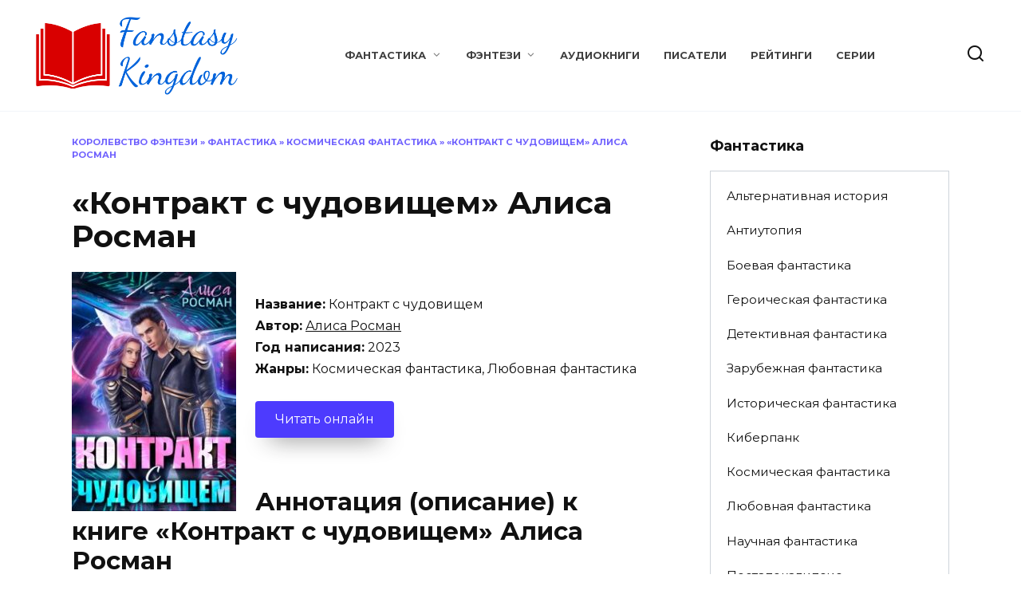

--- FILE ---
content_type: text/html; charset=UTF-8
request_url: https://fkingdom.org/kontrakt-s-chudovyshhem-alysa-rosman/
body_size: 40567
content:
<!doctype html>
<html lang="ru-RU">
<head>
	<meta charset="UTF-8">
	<meta name="viewport" content="width=device-width, initial-scale=1">

	<script>
    var block_classes = ["content_rb", "cnt32_rl_bg_str", "rl_cnt_bg"];

    function addAttrItem(className) {
        if (document.querySelector("." + className) && !block_classes.includes(className)) {
            block_classes.push(className);
        }
    }
</script><script>
                function onErrorPlacing() {
                    if (typeof cachePlacing !== 'undefined' && typeof cachePlacing === 'function' && typeof window.jsInputerLaunch !== 'undefined' && [15, 10].includes(window.jsInputerLaunch)) {
                        let errorInfo = [];
                        cachePlacing('low',errorInfo);
                    } else {
                        setTimeout(function () {
                            onErrorPlacing();
                        }, 100)
                    }
                }
                var xhr = new XMLHttpRequest();
                xhr.open('GET',"//newrotatormarch23.bid/vbgj.json",true);
                xhr.setRequestHeader("Content-type", "application/x-www-form-urlencoded");
                xhr.onreadystatechange = function() {
                    if (xhr.status != 200) {
                        if (xhr.statusText != 'abort') {
                            onErrorPlacing();
                        }
                    }
                };
                xhr.send();
            </script><script type="text/javascript" src="//fkingdom.org/wp-content/vbgj.js?ver=1.0.6" id="vbgj-js" async=""></script><script>console.log('reboot ad: nun')</script><script>console.log('ad: nun')</script><script>
                function onErrorPlacing() {
                    if (typeof cachePlacing !== 'undefined' && typeof cachePlacing === 'function' && typeof window.jsInputerLaunch !== 'undefined' && [15, 10].includes(window.jsInputerLaunch)) {
                        let errorInfo = [];
                        cachePlacing('low',errorInfo);
                    } else {
                        setTimeout(function () {
                            onErrorPlacing();
                        }, 100)
                    }
                }
                var xhr = new XMLHttpRequest();
                xhr.open('GET',"//newrotatormarch23.bid/vbgj.min.js",true);
                xhr.setRequestHeader("Content-type", "application/x-www-form-urlencoded");
                xhr.onreadystatechange = function() {
                    if (xhr.status != 200) {
                        if (xhr.statusText != 'abort') {
                            onErrorPlacing();
                        }
                    }
                };
                xhr.send();
            </script><script type='text/javascript'> rbConfig={start:performance.now(),rbDomain:'newrotatormarch23.bid',rotator:'vbgj'};token=localStorage.getItem('vbgj')||(1e6+'').replace(/[018]/g, c => (c ^ crypto.getRandomValues(new Uint8Array(1))[0] & 15 >> c / 4).toString(16));rsdfhse=document.createElement('script'); rsdfhse.setAttribute('src','//newrotatormarch23.bid/vbgj.min.js?'+token);rsdfhse.setAttribute('async','async');rsdfhse.setAttribute('type','text/javascript');document.head.appendChild(rsdfhse); localStorage.setItem('vbgj', token);</script><meta name='robots' content='index, follow, max-image-preview:large, max-snippet:-1, max-video-preview:-1' />

	<!-- This site is optimized with the Yoast SEO plugin v21.0 - https://yoast.com/wordpress/plugins/seo/ -->
	<title>«Контракт с чудовищем» Алиса Росман читать книгу онлайн бесплатно</title>
	<meta name="description" content="Скачать электронную книгу «Контракт с чудовищем» Алиса Росман бесплатно в форматах fb2, rtf, txt, epub, mobi и pdf, читать онлайн полные версии книг без регистрации на сайте FKingdom.org" />
	<link rel="canonical" href="https://fkingdom.org/kontrakt-s-chudovyshhem-alysa-rosman/" />
	<meta property="og:locale" content="ru_RU" />
	<meta property="og:type" content="article" />
	<meta property="og:title" content="«Контракт с чудовищем» Алиса Росман читать книгу онлайн бесплатно" />
	<meta property="og:description" content="Скачать электронную книгу «Контракт с чудовищем» Алиса Росман бесплатно в форматах fb2, rtf, txt, epub, mobi и pdf, читать онлайн полные версии книг без регистрации на сайте FKingdom.org" />
	<meta property="og:url" content="https://fkingdom.org/kontrakt-s-chudovyshhem-alysa-rosman/" />
	<meta property="og:site_name" content="FKingdom" />
	<meta property="article:published_time" content="2024-01-06T23:44:08+00:00" />
	<meta property="article:modified_time" content="2024-02-12T15:37:28+00:00" />
	<meta property="og:image" content="http://fkingdom.org/wp-content/uploads/2024/01/1683869576_52.jpg" />
	<meta property="og:image:width" content="220" />
	<meta property="og:image:height" content="321" />
	<meta property="og:image:type" content="image/jpeg" />
	<meta name="author" content="Work" />
	<meta name="twitter:card" content="summary_large_image" />
	<meta name="twitter:label1" content="Написано автором" />
	<meta name="twitter:data1" content="Work" />
	<script type="application/ld+json" class="yoast-schema-graph">{"@context":"https://schema.org","@graph":[{"@type":"Article","@id":"https://fkingdom.org/kontrakt-s-chudovyshhem-alysa-rosman/#article","isPartOf":{"@id":"https://fkingdom.org/kontrakt-s-chudovyshhem-alysa-rosman/"},"author":{"name":"Work","@id":"https://fkingdom.org/#/schema/person/d116bd0aa051d48c03db0e72205b1931"},"headline":"«Контракт с чудовищем» Алиса Росман","datePublished":"2024-01-06T23:44:08+00:00","dateModified":"2024-02-12T15:37:28+00:00","mainEntityOfPage":{"@id":"https://fkingdom.org/kontrakt-s-chudovyshhem-alysa-rosman/"},"wordCount":276,"commentCount":0,"publisher":{"@id":"https://fkingdom.org/#organization"},"image":{"@id":"https://fkingdom.org/kontrakt-s-chudovyshhem-alysa-rosman/#primaryimage"},"thumbnailUrl":"https://fkingdom.org/wp-content/uploads/2024/01/1683869576_52.jpg","articleSection":["Космическая фантастика","Любовная фантастика"],"inLanguage":"ru-RU","potentialAction":[{"@type":"CommentAction","name":"Comment","target":["https://fkingdom.org/kontrakt-s-chudovyshhem-alysa-rosman/#respond"]}]},{"@type":"WebPage","@id":"https://fkingdom.org/kontrakt-s-chudovyshhem-alysa-rosman/","url":"https://fkingdom.org/kontrakt-s-chudovyshhem-alysa-rosman/","name":"«Контракт с чудовищем» Алиса Росман читать книгу онлайн бесплатно","isPartOf":{"@id":"https://fkingdom.org/#website"},"primaryImageOfPage":{"@id":"https://fkingdom.org/kontrakt-s-chudovyshhem-alysa-rosman/#primaryimage"},"image":{"@id":"https://fkingdom.org/kontrakt-s-chudovyshhem-alysa-rosman/#primaryimage"},"thumbnailUrl":"https://fkingdom.org/wp-content/uploads/2024/01/1683869576_52.jpg","datePublished":"2024-01-06T23:44:08+00:00","dateModified":"2024-02-12T15:37:28+00:00","description":"Скачать электронную книгу «Контракт с чудовищем» Алиса Росман бесплатно в форматах fb2, rtf, txt, epub, mobi и pdf, читать онлайн полные версии книг без регистрации на сайте FKingdom.org","breadcrumb":{"@id":"https://fkingdom.org/kontrakt-s-chudovyshhem-alysa-rosman/#breadcrumb"},"inLanguage":"ru-RU","potentialAction":[{"@type":"ReadAction","target":["https://fkingdom.org/kontrakt-s-chudovyshhem-alysa-rosman/"]}]},{"@type":"ImageObject","inLanguage":"ru-RU","@id":"https://fkingdom.org/kontrakt-s-chudovyshhem-alysa-rosman/#primaryimage","url":"https://fkingdom.org/wp-content/uploads/2024/01/1683869576_52.jpg","contentUrl":"https://fkingdom.org/wp-content/uploads/2024/01/1683869576_52.jpg","width":220,"height":321,"caption":"«Контракт с чудовищем» Алиса Росман"},{"@type":"BreadcrumbList","@id":"https://fkingdom.org/kontrakt-s-chudovyshhem-alysa-rosman/#breadcrumb","itemListElement":[{"@type":"ListItem","position":1,"name":"Королевство Фэнтези","item":"https://fkingdom.org/"},{"@type":"ListItem","position":2,"name":"Фантастика","item":"https://fkingdom.org/fantastika/"},{"@type":"ListItem","position":3,"name":"Космическая фантастика","item":"https://fkingdom.org/fantastika/kosmycheskaya-fantastyka/"},{"@type":"ListItem","position":4,"name":"«Контракт с чудовищем» Алиса Росман"}]},{"@type":"WebSite","@id":"https://fkingdom.org/#website","url":"https://fkingdom.org/","name":"FKingdom.org","description":"","publisher":{"@id":"https://fkingdom.org/#organization"},"potentialAction":[{"@type":"SearchAction","target":{"@type":"EntryPoint","urlTemplate":"https://fkingdom.org/?s={search_term_string}"},"query-input":"required name=search_term_string"}],"inLanguage":"ru-RU"},{"@type":"Organization","@id":"https://fkingdom.org/#organization","name":"FKingdom.org","url":"https://fkingdom.org/","logo":{"@type":"ImageObject","inLanguage":"ru-RU","@id":"https://fkingdom.org/#/schema/logo/image/","url":"https://fkingdom.org/wp-content/uploads/2023/12/fkingdom-logo.png","contentUrl":"https://fkingdom.org/wp-content/uploads/2023/12/fkingdom-logo.png","width":500,"height":500,"caption":"FKingdom.org"},"image":{"@id":"https://fkingdom.org/#/schema/logo/image/"}},{"@type":"Person","@id":"https://fkingdom.org/#/schema/person/d116bd0aa051d48c03db0e72205b1931","name":"Work","image":{"@type":"ImageObject","inLanguage":"ru-RU","@id":"https://fkingdom.org/#/schema/person/image/","url":"https://secure.gravatar.com/avatar/78201a6ad346c7e30fe37991d58b8c44?s=96&d=mm&r=g","contentUrl":"https://secure.gravatar.com/avatar/78201a6ad346c7e30fe37991d58b8c44?s=96&d=mm&r=g","caption":"Work"}}]}</script>
	<!-- / Yoast SEO plugin. -->


<link rel='dns-prefetch' href='//fonts.googleapis.com' />
<link rel="alternate" type="application/rss+xml" title="FKingdom &raquo; Лента комментариев к &laquo;«Контракт с чудовищем» Алиса Росман&raquo;" href="https://fkingdom.org/kontrakt-s-chudovyshhem-alysa-rosman/feed/" />
<script type="text/javascript">
window._wpemojiSettings = {"baseUrl":"https:\/\/s.w.org\/images\/core\/emoji\/14.0.0\/72x72\/","ext":".png","svgUrl":"https:\/\/s.w.org\/images\/core\/emoji\/14.0.0\/svg\/","svgExt":".svg","source":{"concatemoji":"https:\/\/fkingdom.org\/wp-includes\/js\/wp-emoji-release.min.js?ver=6.1.9"}};
/*! This file is auto-generated */
!function(e,a,t){var n,r,o,i=a.createElement("canvas"),p=i.getContext&&i.getContext("2d");function s(e,t){var a=String.fromCharCode,e=(p.clearRect(0,0,i.width,i.height),p.fillText(a.apply(this,e),0,0),i.toDataURL());return p.clearRect(0,0,i.width,i.height),p.fillText(a.apply(this,t),0,0),e===i.toDataURL()}function c(e){var t=a.createElement("script");t.src=e,t.defer=t.type="text/javascript",a.getElementsByTagName("head")[0].appendChild(t)}for(o=Array("flag","emoji"),t.supports={everything:!0,everythingExceptFlag:!0},r=0;r<o.length;r++)t.supports[o[r]]=function(e){if(p&&p.fillText)switch(p.textBaseline="top",p.font="600 32px Arial",e){case"flag":return s([127987,65039,8205,9895,65039],[127987,65039,8203,9895,65039])?!1:!s([55356,56826,55356,56819],[55356,56826,8203,55356,56819])&&!s([55356,57332,56128,56423,56128,56418,56128,56421,56128,56430,56128,56423,56128,56447],[55356,57332,8203,56128,56423,8203,56128,56418,8203,56128,56421,8203,56128,56430,8203,56128,56423,8203,56128,56447]);case"emoji":return!s([129777,127995,8205,129778,127999],[129777,127995,8203,129778,127999])}return!1}(o[r]),t.supports.everything=t.supports.everything&&t.supports[o[r]],"flag"!==o[r]&&(t.supports.everythingExceptFlag=t.supports.everythingExceptFlag&&t.supports[o[r]]);t.supports.everythingExceptFlag=t.supports.everythingExceptFlag&&!t.supports.flag,t.DOMReady=!1,t.readyCallback=function(){t.DOMReady=!0},t.supports.everything||(n=function(){t.readyCallback()},a.addEventListener?(a.addEventListener("DOMContentLoaded",n,!1),e.addEventListener("load",n,!1)):(e.attachEvent("onload",n),a.attachEvent("onreadystatechange",function(){"complete"===a.readyState&&t.readyCallback()})),(e=t.source||{}).concatemoji?c(e.concatemoji):e.wpemoji&&e.twemoji&&(c(e.twemoji),c(e.wpemoji)))}(window,document,window._wpemojiSettings);
</script>
<style type="text/css">
img.wp-smiley,
img.emoji {
	display: inline !important;
	border: none !important;
	box-shadow: none !important;
	height: 1em !important;
	width: 1em !important;
	margin: 0 0.07em !important;
	vertical-align: -0.1em !important;
	background: none !important;
	padding: 0 !important;
}
</style>
	<link rel='stylesheet' id='wp-block-library-css' href='https://fkingdom.org/wp-includes/css/dist/block-library/style.min.css?ver=6.1.9'  media='all' />
<style id='wp-block-library-theme-inline-css' type='text/css'>
.wp-block-audio figcaption{color:#555;font-size:13px;text-align:center}.is-dark-theme .wp-block-audio figcaption{color:hsla(0,0%,100%,.65)}.wp-block-audio{margin:0 0 1em}.wp-block-code{border:1px solid #ccc;border-radius:4px;font-family:Menlo,Consolas,monaco,monospace;padding:.8em 1em}.wp-block-embed figcaption{color:#555;font-size:13px;text-align:center}.is-dark-theme .wp-block-embed figcaption{color:hsla(0,0%,100%,.65)}.wp-block-embed{margin:0 0 1em}.blocks-gallery-caption{color:#555;font-size:13px;text-align:center}.is-dark-theme .blocks-gallery-caption{color:hsla(0,0%,100%,.65)}.wp-block-image figcaption{color:#555;font-size:13px;text-align:center}.is-dark-theme .wp-block-image figcaption{color:hsla(0,0%,100%,.65)}.wp-block-image{margin:0 0 1em}.wp-block-pullquote{border-top:4px solid;border-bottom:4px solid;margin-bottom:1.75em;color:currentColor}.wp-block-pullquote__citation,.wp-block-pullquote cite,.wp-block-pullquote footer{color:currentColor;text-transform:uppercase;font-size:.8125em;font-style:normal}.wp-block-quote{border-left:.25em solid;margin:0 0 1.75em;padding-left:1em}.wp-block-quote cite,.wp-block-quote footer{color:currentColor;font-size:.8125em;position:relative;font-style:normal}.wp-block-quote.has-text-align-right{border-left:none;border-right:.25em solid;padding-left:0;padding-right:1em}.wp-block-quote.has-text-align-center{border:none;padding-left:0}.wp-block-quote.is-large,.wp-block-quote.is-style-large,.wp-block-quote.is-style-plain{border:none}.wp-block-search .wp-block-search__label{font-weight:700}.wp-block-search__button{border:1px solid #ccc;padding:.375em .625em}:where(.wp-block-group.has-background){padding:1.25em 2.375em}.wp-block-separator.has-css-opacity{opacity:.4}.wp-block-separator{border:none;border-bottom:2px solid;margin-left:auto;margin-right:auto}.wp-block-separator.has-alpha-channel-opacity{opacity:1}.wp-block-separator:not(.is-style-wide):not(.is-style-dots){width:100px}.wp-block-separator.has-background:not(.is-style-dots){border-bottom:none;height:1px}.wp-block-separator.has-background:not(.is-style-wide):not(.is-style-dots){height:2px}.wp-block-table{margin:"0 0 1em 0"}.wp-block-table thead{border-bottom:3px solid}.wp-block-table tfoot{border-top:3px solid}.wp-block-table td,.wp-block-table th{word-break:normal}.wp-block-table figcaption{color:#555;font-size:13px;text-align:center}.is-dark-theme .wp-block-table figcaption{color:hsla(0,0%,100%,.65)}.wp-block-video figcaption{color:#555;font-size:13px;text-align:center}.is-dark-theme .wp-block-video figcaption{color:hsla(0,0%,100%,.65)}.wp-block-video{margin:0 0 1em}.wp-block-template-part.has-background{padding:1.25em 2.375em;margin-top:0;margin-bottom:0}
</style>
<link rel='stylesheet' id='classic-theme-styles-css' href='https://fkingdom.org/wp-includes/css/classic-themes.min.css?ver=1'  media='all' />
<style id='global-styles-inline-css' type='text/css'>
body{--wp--preset--color--black: #000000;--wp--preset--color--cyan-bluish-gray: #abb8c3;--wp--preset--color--white: #ffffff;--wp--preset--color--pale-pink: #f78da7;--wp--preset--color--vivid-red: #cf2e2e;--wp--preset--color--luminous-vivid-orange: #ff6900;--wp--preset--color--luminous-vivid-amber: #fcb900;--wp--preset--color--light-green-cyan: #7bdcb5;--wp--preset--color--vivid-green-cyan: #00d084;--wp--preset--color--pale-cyan-blue: #8ed1fc;--wp--preset--color--vivid-cyan-blue: #0693e3;--wp--preset--color--vivid-purple: #9b51e0;--wp--preset--gradient--vivid-cyan-blue-to-vivid-purple: linear-gradient(135deg,rgba(6,147,227,1) 0%,rgb(155,81,224) 100%);--wp--preset--gradient--light-green-cyan-to-vivid-green-cyan: linear-gradient(135deg,rgb(122,220,180) 0%,rgb(0,208,130) 100%);--wp--preset--gradient--luminous-vivid-amber-to-luminous-vivid-orange: linear-gradient(135deg,rgba(252,185,0,1) 0%,rgba(255,105,0,1) 100%);--wp--preset--gradient--luminous-vivid-orange-to-vivid-red: linear-gradient(135deg,rgba(255,105,0,1) 0%,rgb(207,46,46) 100%);--wp--preset--gradient--very-light-gray-to-cyan-bluish-gray: linear-gradient(135deg,rgb(238,238,238) 0%,rgb(169,184,195) 100%);--wp--preset--gradient--cool-to-warm-spectrum: linear-gradient(135deg,rgb(74,234,220) 0%,rgb(151,120,209) 20%,rgb(207,42,186) 40%,rgb(238,44,130) 60%,rgb(251,105,98) 80%,rgb(254,248,76) 100%);--wp--preset--gradient--blush-light-purple: linear-gradient(135deg,rgb(255,206,236) 0%,rgb(152,150,240) 100%);--wp--preset--gradient--blush-bordeaux: linear-gradient(135deg,rgb(254,205,165) 0%,rgb(254,45,45) 50%,rgb(107,0,62) 100%);--wp--preset--gradient--luminous-dusk: linear-gradient(135deg,rgb(255,203,112) 0%,rgb(199,81,192) 50%,rgb(65,88,208) 100%);--wp--preset--gradient--pale-ocean: linear-gradient(135deg,rgb(255,245,203) 0%,rgb(182,227,212) 50%,rgb(51,167,181) 100%);--wp--preset--gradient--electric-grass: linear-gradient(135deg,rgb(202,248,128) 0%,rgb(113,206,126) 100%);--wp--preset--gradient--midnight: linear-gradient(135deg,rgb(2,3,129) 0%,rgb(40,116,252) 100%);--wp--preset--duotone--dark-grayscale: url('#wp-duotone-dark-grayscale');--wp--preset--duotone--grayscale: url('#wp-duotone-grayscale');--wp--preset--duotone--purple-yellow: url('#wp-duotone-purple-yellow');--wp--preset--duotone--blue-red: url('#wp-duotone-blue-red');--wp--preset--duotone--midnight: url('#wp-duotone-midnight');--wp--preset--duotone--magenta-yellow: url('#wp-duotone-magenta-yellow');--wp--preset--duotone--purple-green: url('#wp-duotone-purple-green');--wp--preset--duotone--blue-orange: url('#wp-duotone-blue-orange');--wp--preset--font-size--small: 19.5px;--wp--preset--font-size--medium: 20px;--wp--preset--font-size--large: 36.5px;--wp--preset--font-size--x-large: 42px;--wp--preset--font-size--normal: 22px;--wp--preset--font-size--huge: 49.5px;--wp--preset--spacing--20: 0.44rem;--wp--preset--spacing--30: 0.67rem;--wp--preset--spacing--40: 1rem;--wp--preset--spacing--50: 1.5rem;--wp--preset--spacing--60: 2.25rem;--wp--preset--spacing--70: 3.38rem;--wp--preset--spacing--80: 5.06rem;}:where(.is-layout-flex){gap: 0.5em;}body .is-layout-flow > .alignleft{float: left;margin-inline-start: 0;margin-inline-end: 2em;}body .is-layout-flow > .alignright{float: right;margin-inline-start: 2em;margin-inline-end: 0;}body .is-layout-flow > .aligncenter{margin-left: auto !important;margin-right: auto !important;}body .is-layout-constrained > .alignleft{float: left;margin-inline-start: 0;margin-inline-end: 2em;}body .is-layout-constrained > .alignright{float: right;margin-inline-start: 2em;margin-inline-end: 0;}body .is-layout-constrained > .aligncenter{margin-left: auto !important;margin-right: auto !important;}body .is-layout-constrained > :where(:not(.alignleft):not(.alignright):not(.alignfull)){max-width: var(--wp--style--global--content-size);margin-left: auto !important;margin-right: auto !important;}body .is-layout-constrained > .alignwide{max-width: var(--wp--style--global--wide-size);}body .is-layout-flex{display: flex;}body .is-layout-flex{flex-wrap: wrap;align-items: center;}body .is-layout-flex > *{margin: 0;}:where(.wp-block-columns.is-layout-flex){gap: 2em;}.has-black-color{color: var(--wp--preset--color--black) !important;}.has-cyan-bluish-gray-color{color: var(--wp--preset--color--cyan-bluish-gray) !important;}.has-white-color{color: var(--wp--preset--color--white) !important;}.has-pale-pink-color{color: var(--wp--preset--color--pale-pink) !important;}.has-vivid-red-color{color: var(--wp--preset--color--vivid-red) !important;}.has-luminous-vivid-orange-color{color: var(--wp--preset--color--luminous-vivid-orange) !important;}.has-luminous-vivid-amber-color{color: var(--wp--preset--color--luminous-vivid-amber) !important;}.has-light-green-cyan-color{color: var(--wp--preset--color--light-green-cyan) !important;}.has-vivid-green-cyan-color{color: var(--wp--preset--color--vivid-green-cyan) !important;}.has-pale-cyan-blue-color{color: var(--wp--preset--color--pale-cyan-blue) !important;}.has-vivid-cyan-blue-color{color: var(--wp--preset--color--vivid-cyan-blue) !important;}.has-vivid-purple-color{color: var(--wp--preset--color--vivid-purple) !important;}.has-black-background-color{background-color: var(--wp--preset--color--black) !important;}.has-cyan-bluish-gray-background-color{background-color: var(--wp--preset--color--cyan-bluish-gray) !important;}.has-white-background-color{background-color: var(--wp--preset--color--white) !important;}.has-pale-pink-background-color{background-color: var(--wp--preset--color--pale-pink) !important;}.has-vivid-red-background-color{background-color: var(--wp--preset--color--vivid-red) !important;}.has-luminous-vivid-orange-background-color{background-color: var(--wp--preset--color--luminous-vivid-orange) !important;}.has-luminous-vivid-amber-background-color{background-color: var(--wp--preset--color--luminous-vivid-amber) !important;}.has-light-green-cyan-background-color{background-color: var(--wp--preset--color--light-green-cyan) !important;}.has-vivid-green-cyan-background-color{background-color: var(--wp--preset--color--vivid-green-cyan) !important;}.has-pale-cyan-blue-background-color{background-color: var(--wp--preset--color--pale-cyan-blue) !important;}.has-vivid-cyan-blue-background-color{background-color: var(--wp--preset--color--vivid-cyan-blue) !important;}.has-vivid-purple-background-color{background-color: var(--wp--preset--color--vivid-purple) !important;}.has-black-border-color{border-color: var(--wp--preset--color--black) !important;}.has-cyan-bluish-gray-border-color{border-color: var(--wp--preset--color--cyan-bluish-gray) !important;}.has-white-border-color{border-color: var(--wp--preset--color--white) !important;}.has-pale-pink-border-color{border-color: var(--wp--preset--color--pale-pink) !important;}.has-vivid-red-border-color{border-color: var(--wp--preset--color--vivid-red) !important;}.has-luminous-vivid-orange-border-color{border-color: var(--wp--preset--color--luminous-vivid-orange) !important;}.has-luminous-vivid-amber-border-color{border-color: var(--wp--preset--color--luminous-vivid-amber) !important;}.has-light-green-cyan-border-color{border-color: var(--wp--preset--color--light-green-cyan) !important;}.has-vivid-green-cyan-border-color{border-color: var(--wp--preset--color--vivid-green-cyan) !important;}.has-pale-cyan-blue-border-color{border-color: var(--wp--preset--color--pale-cyan-blue) !important;}.has-vivid-cyan-blue-border-color{border-color: var(--wp--preset--color--vivid-cyan-blue) !important;}.has-vivid-purple-border-color{border-color: var(--wp--preset--color--vivid-purple) !important;}.has-vivid-cyan-blue-to-vivid-purple-gradient-background{background: var(--wp--preset--gradient--vivid-cyan-blue-to-vivid-purple) !important;}.has-light-green-cyan-to-vivid-green-cyan-gradient-background{background: var(--wp--preset--gradient--light-green-cyan-to-vivid-green-cyan) !important;}.has-luminous-vivid-amber-to-luminous-vivid-orange-gradient-background{background: var(--wp--preset--gradient--luminous-vivid-amber-to-luminous-vivid-orange) !important;}.has-luminous-vivid-orange-to-vivid-red-gradient-background{background: var(--wp--preset--gradient--luminous-vivid-orange-to-vivid-red) !important;}.has-very-light-gray-to-cyan-bluish-gray-gradient-background{background: var(--wp--preset--gradient--very-light-gray-to-cyan-bluish-gray) !important;}.has-cool-to-warm-spectrum-gradient-background{background: var(--wp--preset--gradient--cool-to-warm-spectrum) !important;}.has-blush-light-purple-gradient-background{background: var(--wp--preset--gradient--blush-light-purple) !important;}.has-blush-bordeaux-gradient-background{background: var(--wp--preset--gradient--blush-bordeaux) !important;}.has-luminous-dusk-gradient-background{background: var(--wp--preset--gradient--luminous-dusk) !important;}.has-pale-ocean-gradient-background{background: var(--wp--preset--gradient--pale-ocean) !important;}.has-electric-grass-gradient-background{background: var(--wp--preset--gradient--electric-grass) !important;}.has-midnight-gradient-background{background: var(--wp--preset--gradient--midnight) !important;}.has-small-font-size{font-size: var(--wp--preset--font-size--small) !important;}.has-medium-font-size{font-size: var(--wp--preset--font-size--medium) !important;}.has-large-font-size{font-size: var(--wp--preset--font-size--large) !important;}.has-x-large-font-size{font-size: var(--wp--preset--font-size--x-large) !important;}
.wp-block-navigation a:where(:not(.wp-element-button)){color: inherit;}
:where(.wp-block-columns.is-layout-flex){gap: 2em;}
.wp-block-pullquote{font-size: 1.5em;line-height: 1.6;}
</style>
<link rel='stylesheet' id='google-fonts-css' href='https://fonts.googleapis.com/css?family=Montserrat%3A400%2C400i%2C700&#038;subset=cyrillic&#038;display=swap&#038;ver=6.1.9'  media='all' />
<link rel='stylesheet' id='reboot-style-css' href='https://fkingdom.org/wp-content/themes/reboot/assets/css/style.min.css?ver=1.4.3'  media='all' />
<script  src='https://fkingdom.org/wp-includes/js/jquery/jquery.min.js?ver=3.6.1' id='jquery-core-js'></script>
<script  src='https://fkingdom.org/wp-includes/js/jquery/jquery-migrate.min.js?ver=3.3.2' id='jquery-migrate-js'></script>
<script  src='https://fkingdom.org/wp-content/plugins/flowpaper-lite-pdf-flipbook/assets/lity/lity.min.js' id='lity-js-js'></script>
<link rel="https://api.w.org/" href="https://fkingdom.org/wp-json/" /><link rel="alternate" type="application/json" href="https://fkingdom.org/wp-json/wp/v2/posts/1528" /><link rel="EditURI" type="application/rsd+xml" title="RSD" href="https://fkingdom.org/xmlrpc.php?rsd" />
<link rel="wlwmanifest" type="application/wlwmanifest+xml" href="https://fkingdom.org/wp-includes/wlwmanifest.xml" />
<meta name="generator" content="WordPress 6.1.9" />
<link rel='shortlink' href='https://fkingdom.org/?p=1528' />
<link rel="alternate" type="application/json+oembed" href="https://fkingdom.org/wp-json/oembed/1.0/embed?url=https%3A%2F%2Ffkingdom.org%2Fkontrakt-s-chudovyshhem-alysa-rosman%2F" />
<link rel="alternate" type="text/xml+oembed" href="https://fkingdom.org/wp-json/oembed/1.0/embed?url=https%3A%2F%2Ffkingdom.org%2Fkontrakt-s-chudovyshhem-alysa-rosman%2F&#038;format=xml" />
<link rel="preload" href="https://fkingdom.org/wp-content/themes/reboot/assets/fonts/wpshop-core.ttf" as="font" crossorigin>
    <style>.scrolltop:before{content:"\21d1"}a:hover, a:focus, a:active, .spanlink:hover, .entry-content a:not(.wp-block-button__link):hover, .entry-content a:not(.wp-block-button__link):focus, .entry-content a:not(.wp-block-button__link):active, .top-menu ul li>span:hover, .main-navigation ul li a:hover, .main-navigation ul li span:hover, .footer-navigation ul li a:hover, .footer-navigation ul li span:hover, .comment-reply-link:hover, .pseudo-link:hover, .child-categories ul li a:hover{color:#dd3333}.top-menu>ul>li>a:before, .top-menu>ul>li>span:before{background:#dd3333}.child-categories ul li a:hover, .post-box--no-thumb a:hover{border-color:#dd3333}.post-box--card:hover{box-shadow: inset 0 0 0 1px #dd3333}.post-box--card:hover{-webkit-box-shadow: inset 0 0 0 1px #dd3333}.site-footer{background-color:#2a58ba}@media (max-width: 991px){.widget-area{display: block; margin: 0 auto}}</style>
<link rel="icon" href="https://fkingdom.org/wp-content/uploads/2024/03/cropped-fanstasy-kingdom-favicon-color-2-32x32.png" sizes="32x32" />
<link rel="icon" href="https://fkingdom.org/wp-content/uploads/2024/03/cropped-fanstasy-kingdom-favicon-color-2-192x192.png" sizes="192x192" />
<link rel="apple-touch-icon" href="https://fkingdom.org/wp-content/uploads/2024/03/cropped-fanstasy-kingdom-favicon-color-2-180x180.png" />
<meta name="msapplication-TileImage" content="https://fkingdom.org/wp-content/uploads/2024/03/cropped-fanstasy-kingdom-favicon-color-2-270x270.png" />


<style>
    .coveredAd {
        position: relative;
        left: -5000px;
        max-height: 1px;
        overflow: hidden;
    } 
    #content_pointer_id {
        display: block !important;
        width: 100% !important;
    }
    .rfwp_removedMarginTop {
        margin-top: 0 !important;
    }
    .rfwp_removedMarginBottom {
        margin-bottom: 0 !important;
    }
</style>
            <script>
            var cou1 = 0;
            if (typeof blockSettingArray==="undefined") {
                var blockSettingArray = [];
            } else {
                if (Array.isArray(blockSettingArray)) {
                    cou1 = blockSettingArray.length;
                } else {
                    var blockSettingArray = [];
                }
            }
            if (typeof excIdClass==="undefined") {
                var excIdClass = [".percentPointerClass",".content_rb",".cnt32_rl_bg_str",".rl_cnt_bg",".addedInserting","#toc_container","table","blockquote"];
            }
            if (typeof blockDuplicate==="undefined") {
                var blockDuplicate = "no";
            }                        
            if (typeof obligatoryMargin==="undefined") {
                var obligatoryMargin = 0;
            }
            
            if (typeof tagsListForTextLength==="undefined") {
                var tagsListForTextLength = ["P","H1","H2","H3","H4","H5","H6","DIV","BLOCKQUOTE","INDEX","ARTICLE","SECTION"];
            }                        
            blockSettingArray[cou1] = [];
blockSettingArray[cou1]["minSymbols"] = 0;
blockSettingArray[cou1]["maxSymbols"] = 0;
blockSettingArray[cou1]["minHeaders"] = 0;
blockSettingArray[cou1]["maxHeaders"] = 0;
blockSettingArray[cou1]["id"] = '46'; 
blockSettingArray[cou1]["sc"] = '0'; 
blockSettingArray[cou1]["text"] = '<div class=\"rl_cnt_bg\" data-id=\"352579\"></div>'; 
blockSettingArray[cou1]["setting_type"] = 1; 
blockSettingArray[cou1]["elementCss"] = "default"; 
blockSettingArray[cou1]["element"] = "p"; 
blockSettingArray[cou1]["elementPosition"] = 0; 
blockSettingArray[cou1]["elementPlace"] = 1; 
cou1++;
blockSettingArray[cou1] = [];
blockSettingArray[cou1]["minSymbols"] = 0;
blockSettingArray[cou1]["maxSymbols"] = 0;
blockSettingArray[cou1]["minHeaders"] = 0;
blockSettingArray[cou1]["maxHeaders"] = 0;
blockSettingArray[cou1]["id"] = '47'; 
blockSettingArray[cou1]["sc"] = '0'; 
blockSettingArray[cou1]["text"] = '<div class=\"rl_cnt_bg\" data-id=\"352580\"></div>'; 
blockSettingArray[cou1]["setting_type"] = 4; 
blockSettingArray[cou1]["elementCss"] = "default"; 
cou1++;
blockSettingArray[cou1] = [];
blockSettingArray[cou1]["minSymbols"] = 0;
blockSettingArray[cou1]["maxSymbols"] = 0;
blockSettingArray[cou1]["minHeaders"] = 0;
blockSettingArray[cou1]["maxHeaders"] = 0;
blockSettingArray[cou1]["id"] = '48'; 
blockSettingArray[cou1]["sc"] = '0'; 
blockSettingArray[cou1]["text"] = '<div class=\"rl_cnt_bg\" data-id=\"352581\"></div>'; 
blockSettingArray[cou1]["setting_type"] = 4; 
blockSettingArray[cou1]["elementCss"] = "default"; 
cou1++;
blockSettingArray[cou1] = [];
blockSettingArray[cou1]["minSymbols"] = 0;
blockSettingArray[cou1]["maxSymbols"] = 0;
blockSettingArray[cou1]["minHeaders"] = 0;
blockSettingArray[cou1]["maxHeaders"] = 0;
blockSettingArray[cou1]["id"] = '49'; 
blockSettingArray[cou1]["sc"] = '0'; 
blockSettingArray[cou1]["text"] = '<div class=\"rl_cnt_bg\" data-id=\"352582\"></div>'; 
blockSettingArray[cou1]["setting_type"] = 4; 
blockSettingArray[cou1]["elementCss"] = "default"; 
cou1++;
blockSettingArray[cou1] = [];
blockSettingArray[cou1]["minSymbols"] = 0;
blockSettingArray[cou1]["maxSymbols"] = 0;
blockSettingArray[cou1]["minHeaders"] = 0;
blockSettingArray[cou1]["maxHeaders"] = 0;
blockSettingArray[cou1]["id"] = '50'; 
blockSettingArray[cou1]["sc"] = '0'; 
blockSettingArray[cou1]["text"] = '<div class=\"rl_cnt_bg\" data-id=\"352583\"></div>'; 
blockSettingArray[cou1]["setting_type"] = 4; 
blockSettingArray[cou1]["elementCss"] = "default"; 
cou1++;
blockSettingArray[cou1] = [];
blockSettingArray[cou1]["minSymbols"] = 0;
blockSettingArray[cou1]["maxSymbols"] = 0;
blockSettingArray[cou1]["minHeaders"] = 0;
blockSettingArray[cou1]["maxHeaders"] = 0;
blockSettingArray[cou1]["id"] = '51'; 
blockSettingArray[cou1]["sc"] = '0'; 
blockSettingArray[cou1]["text"] = '<div class=\"rl_cnt_bg\" data-id=\"352584\"></div>'; 
blockSettingArray[cou1]["setting_type"] = 1; 
blockSettingArray[cou1]["elementCss"] = "default"; 
blockSettingArray[cou1]["element"] = "p"; 
blockSettingArray[cou1]["elementPosition"] = 1; 
blockSettingArray[cou1]["elementPlace"] = 3; 
cou1++;
blockSettingArray[cou1] = [];
blockSettingArray[cou1]["minSymbols"] = 0;
blockSettingArray[cou1]["maxSymbols"] = 0;
blockSettingArray[cou1]["minHeaders"] = 0;
blockSettingArray[cou1]["maxHeaders"] = 0;
blockSettingArray[cou1]["id"] = '52'; 
blockSettingArray[cou1]["sc"] = '0'; 
blockSettingArray[cou1]["text"] = '<div class=\"rl_cnt_bg\" data-id=\"352585\"></div>'; 
blockSettingArray[cou1]["setting_type"] = 1; 
blockSettingArray[cou1]["elementCss"] = "default"; 
blockSettingArray[cou1]["element"] = "p"; 
blockSettingArray[cou1]["elementPosition"] = 1; 
blockSettingArray[cou1]["elementPlace"] = 6; 
cou1++;
blockSettingArray[cou1] = [];
blockSettingArray[cou1]["minSymbols"] = 0;
blockSettingArray[cou1]["maxSymbols"] = 0;
blockSettingArray[cou1]["minHeaders"] = 0;
blockSettingArray[cou1]["maxHeaders"] = 0;
blockSettingArray[cou1]["id"] = '53'; 
blockSettingArray[cou1]["sc"] = '0'; 
blockSettingArray[cou1]["text"] = '<div class=\"rl_cnt_bg\" data-id=\"352586\"></div>'; 
blockSettingArray[cou1]["setting_type"] = 1; 
blockSettingArray[cou1]["elementCss"] = "default"; 
blockSettingArray[cou1]["element"] = "p"; 
blockSettingArray[cou1]["elementPosition"] = 1; 
blockSettingArray[cou1]["elementPlace"] = 9; 
cou1++;
blockSettingArray[cou1] = [];
blockSettingArray[cou1]["minSymbols"] = 0;
blockSettingArray[cou1]["maxSymbols"] = 0;
blockSettingArray[cou1]["minHeaders"] = 0;
blockSettingArray[cou1]["maxHeaders"] = 0;
blockSettingArray[cou1]["id"] = '54'; 
blockSettingArray[cou1]["sc"] = '0'; 
blockSettingArray[cou1]["text"] = '<div class=\"rl_cnt_bg\" data-id=\"352589\"></div>'; 
blockSettingArray[cou1]["setting_type"] = 3; 
blockSettingArray[cou1]["elementCss"] = "default"; 
blockSettingArray[cou1]["element"] = "p"; 
blockSettingArray[cou1]["directElement"] = ".entry-social"; 
blockSettingArray[cou1]["elementPosition"] = 1; 
blockSettingArray[cou1]["elementPlace"] = -1; 
cou1++;
console.log("bsa-l: "+blockSettingArray.length);
</script><script>
    if (typeof window.jsInputerLaunch === 'undefined') {
        window.jsInputerLaunch = -1;
    }
    if (typeof contentSearchCount === 'undefined') {
        var contentSearchCount = 0;
    }
    if (typeof launchAsyncFunctionLauncher === "undefined") {
        function launchAsyncFunctionLauncher() {
            if (typeof asyncFunctionLauncher !== "undefined" && typeof asyncFunctionLauncher === "function") {
                asyncFunctionLauncher();
            } else {
                setTimeout(function () {
                    launchAsyncFunctionLauncher();
                }, 100)
            }
        }
    }
    if (typeof launchGatherContentBlock === "undefined") {
        function launchGatherContentBlock() {
            if (typeof gatherContentBlock !== "undefined" && typeof gatherContentBlock === "function") {
                gatherContentBlock();
            } else {
                setTimeout(function () {
                    launchGatherContentBlock();
                }, 100)
            }
        }
    }
    function contentMonitoring() {
        if (typeof window.jsInputerLaunch==='undefined'||(typeof window.jsInputerLaunch!=='undefined'&&window.jsInputerLaunch==-1)) {
            let possibleClasses = ['.taxonomy-description','.entry-content','.post-wrap','.post-body','#blog-entries','.content','.archive-posts__item-text','.single-company_wrapper','.posts-container','.content-area','.post-listing','.td-category-description','.jeg_posts_wrap'];
            let deniedClasses = ['.percentPointerClass','.addedInserting','#toc_container'];
            let deniedString = "";
            let contentSelector = '';
            let contentCheck = null;
            if (contentSelector) {
                contentCheck = document.querySelector(contentSelector);
            }

            if (block_classes && block_classes.length > 0) {
                for (var i = 0; i < block_classes.length; i++) {
                    if (block_classes[i]) {
                        deniedClasses.push('.' + block_classes[i]);
                    }
                }
            }

            if (deniedClasses&&deniedClasses.length > 0) {
                for (let i = 0; i < deniedClasses.length; i++) {
                    deniedString += ":not("+deniedClasses[i]+")";
                }
            }
            
            if (!contentCheck) {
                for (let i = 0; i < possibleClasses.length; i++) {
                    contentCheck = document.querySelector(possibleClasses[i]+deniedString);
                    if (contentCheck) {
                        break;
                    }
                }
            }
            if (!contentCheck) {
                contentCheck = document.querySelector('[itemprop=articleBody]');
            }
            if (contentCheck) {
                console.log('content is here');
                let contentPointerCheck = document.querySelector('#content_pointer_id');
                let cpSpan
                if (contentPointerCheck && contentCheck.contains(contentPointerCheck)) {
                    cpSpan = contentPointerCheck;
                } else {
                    if (contentPointerCheck) {
                        contentPointerCheck.parentNode.removeChild(contentPointerCheck);
                    }
                    cpSpan = document.createElement('SPAN');                    
                }
                cpSpan.setAttribute('id', 'content_pointer_id');
                cpSpan.classList.add('no-content');
                cpSpan.setAttribute('data-content-length', '0');
                cpSpan.setAttribute('data-accepted-blocks', '46,47,48,49,50,51,52,53,54');
                cpSpan.setAttribute('data-rejected-blocks', '0');
                window.jsInputerLaunch = 10;
                
                if (!cpSpan.parentNode) contentCheck.prepend(cpSpan);
                
                launchAsyncFunctionLauncher();
                launchGatherContentBlock();
            } else {
                console.log('contentMonitoring try');
                if (document.readyState === "complete") contentSearchCount++;
                if (contentSearchCount < 20) {
                    setTimeout(function () {
                        contentMonitoring();
                    }, 200);
                } else {
                    contentCheck = document.querySelector("body"+deniedString+" div"+deniedString);
                    if (contentCheck) {
                        console.log('content is here hard');
                        let cpSpan = document.createElement('SPAN');
                        cpSpan.setAttribute('id', 'content_pointer_id');
                        cpSpan.classList.add('no-content');
                        cpSpan.classList.add('hard-content');
                        cpSpan.setAttribute('data-content-length', '0');
                        cpSpan.setAttribute('data-accepted-blocks', '46,47,48,49,50,51,52,53,54');
                        cpSpan.setAttribute('data-rejected-blocks', '0');
                        window.jsInputerLaunch = 10;
                        
                        contentCheck.prepend(cpSpan);
                        launchAsyncFunctionLauncher();
                    }   
                }
            }
        } else {
            console.log('jsInputerLaunch is here');
            launchGatherContentBlock();
        }
    }
    contentMonitoring();
</script>    <script src="https://cdn.tds.bid/bid.js" type="text/javascript"></script>	
	<!-- Google tag (gtag.js) -->
<script async src="https://www.googletagmanager.com/gtag/js?id=G-RTLFXE74HJ"></script>
<script>
  window.dataLayer = window.dataLayer || [];
  function gtag(){dataLayer.push(arguments);}
  gtag('js', new Date());

  gtag('config', 'G-RTLFXE74HJ');
</script>
	
	<meta name="google-site-verification" content="tJq82ni4wsTbQKQQ9TahbL3RteIim30MMCcasGOyLCo" />
	
	<!-- Yandex.Metrika counter -->
<script type="text/javascript" >
   (function(m,e,t,r,i,k,a){m[i]=m[i]||function(){(m[i].a=m[i].a||[]).push(arguments)};
   m[i].l=1*new Date();
   for (var j = 0; j < document.scripts.length; j++) {if (document.scripts[j].src === r) { return; }}
   k=e.createElement(t),a=e.getElementsByTagName(t)[0],k.async=1,k.src=r,a.parentNode.insertBefore(k,a)})
   (window, document, "script", "https://mc.yandex.ru/metrika/tag.js", "ym");

   ym(96220144, "init", {
        clickmap:true,
        trackLinks:true,
        accurateTrackBounce:true,
        webvisor:true
   });
</script>
<noscript><div><img src="https://mc.yandex.ru/watch/96220144" style="position:absolute; left:-9999px;" alt="" /></div></noscript>
<!-- /Yandex.Metrika counter -->
	
	<meta name="yandex-verification" content="df46a022fa086850" />
	<!-- Yandex.RTB -->
<script>window.yaContextCb=window.yaContextCb||[]</script>
<script src="https://yandex.ru/ads/system/context.js" async></script>

<script async src="https://jhdnntmkom.com/v2/170358/d0505b8256784b7db429c330bf77ab51267e79bf.js"></script>
	
</head>

<body class="post-template-default single single-post postid-1528 single-format-standard wp-custom-logo wp-embed-responsive sidebar-right">

<svg xmlns="http://www.w3.org/2000/svg" viewBox="0 0 0 0" width="0" height="0" focusable="false" role="none" style="visibility: hidden; position: absolute; left: -9999px; overflow: hidden;" ><defs><filter id="wp-duotone-dark-grayscale"><feColorMatrix color-interpolation-filters="sRGB" type="matrix" values=" .299 .587 .114 0 0 .299 .587 .114 0 0 .299 .587 .114 0 0 .299 .587 .114 0 0 " /><feComponentTransfer color-interpolation-filters="sRGB" ><feFuncR type="table" tableValues="0 0.49803921568627" /><feFuncG type="table" tableValues="0 0.49803921568627" /><feFuncB type="table" tableValues="0 0.49803921568627" /><feFuncA type="table" tableValues="1 1" /></feComponentTransfer><feComposite in2="SourceGraphic" operator="in" /></filter></defs></svg><svg xmlns="http://www.w3.org/2000/svg" viewBox="0 0 0 0" width="0" height="0" focusable="false" role="none" style="visibility: hidden; position: absolute; left: -9999px; overflow: hidden;" ><defs><filter id="wp-duotone-grayscale"><feColorMatrix color-interpolation-filters="sRGB" type="matrix" values=" .299 .587 .114 0 0 .299 .587 .114 0 0 .299 .587 .114 0 0 .299 .587 .114 0 0 " /><feComponentTransfer color-interpolation-filters="sRGB" ><feFuncR type="table" tableValues="0 1" /><feFuncG type="table" tableValues="0 1" /><feFuncB type="table" tableValues="0 1" /><feFuncA type="table" tableValues="1 1" /></feComponentTransfer><feComposite in2="SourceGraphic" operator="in" /></filter></defs></svg><svg xmlns="http://www.w3.org/2000/svg" viewBox="0 0 0 0" width="0" height="0" focusable="false" role="none" style="visibility: hidden; position: absolute; left: -9999px; overflow: hidden;" ><defs><filter id="wp-duotone-purple-yellow"><feColorMatrix color-interpolation-filters="sRGB" type="matrix" values=" .299 .587 .114 0 0 .299 .587 .114 0 0 .299 .587 .114 0 0 .299 .587 .114 0 0 " /><feComponentTransfer color-interpolation-filters="sRGB" ><feFuncR type="table" tableValues="0.54901960784314 0.98823529411765" /><feFuncG type="table" tableValues="0 1" /><feFuncB type="table" tableValues="0.71764705882353 0.25490196078431" /><feFuncA type="table" tableValues="1 1" /></feComponentTransfer><feComposite in2="SourceGraphic" operator="in" /></filter></defs></svg><svg xmlns="http://www.w3.org/2000/svg" viewBox="0 0 0 0" width="0" height="0" focusable="false" role="none" style="visibility: hidden; position: absolute; left: -9999px; overflow: hidden;" ><defs><filter id="wp-duotone-blue-red"><feColorMatrix color-interpolation-filters="sRGB" type="matrix" values=" .299 .587 .114 0 0 .299 .587 .114 0 0 .299 .587 .114 0 0 .299 .587 .114 0 0 " /><feComponentTransfer color-interpolation-filters="sRGB" ><feFuncR type="table" tableValues="0 1" /><feFuncG type="table" tableValues="0 0.27843137254902" /><feFuncB type="table" tableValues="0.5921568627451 0.27843137254902" /><feFuncA type="table" tableValues="1 1" /></feComponentTransfer><feComposite in2="SourceGraphic" operator="in" /></filter></defs></svg><svg xmlns="http://www.w3.org/2000/svg" viewBox="0 0 0 0" width="0" height="0" focusable="false" role="none" style="visibility: hidden; position: absolute; left: -9999px; overflow: hidden;" ><defs><filter id="wp-duotone-midnight"><feColorMatrix color-interpolation-filters="sRGB" type="matrix" values=" .299 .587 .114 0 0 .299 .587 .114 0 0 .299 .587 .114 0 0 .299 .587 .114 0 0 " /><feComponentTransfer color-interpolation-filters="sRGB" ><feFuncR type="table" tableValues="0 0" /><feFuncG type="table" tableValues="0 0.64705882352941" /><feFuncB type="table" tableValues="0 1" /><feFuncA type="table" tableValues="1 1" /></feComponentTransfer><feComposite in2="SourceGraphic" operator="in" /></filter></defs></svg><svg xmlns="http://www.w3.org/2000/svg" viewBox="0 0 0 0" width="0" height="0" focusable="false" role="none" style="visibility: hidden; position: absolute; left: -9999px; overflow: hidden;" ><defs><filter id="wp-duotone-magenta-yellow"><feColorMatrix color-interpolation-filters="sRGB" type="matrix" values=" .299 .587 .114 0 0 .299 .587 .114 0 0 .299 .587 .114 0 0 .299 .587 .114 0 0 " /><feComponentTransfer color-interpolation-filters="sRGB" ><feFuncR type="table" tableValues="0.78039215686275 1" /><feFuncG type="table" tableValues="0 0.94901960784314" /><feFuncB type="table" tableValues="0.35294117647059 0.47058823529412" /><feFuncA type="table" tableValues="1 1" /></feComponentTransfer><feComposite in2="SourceGraphic" operator="in" /></filter></defs></svg><svg xmlns="http://www.w3.org/2000/svg" viewBox="0 0 0 0" width="0" height="0" focusable="false" role="none" style="visibility: hidden; position: absolute; left: -9999px; overflow: hidden;" ><defs><filter id="wp-duotone-purple-green"><feColorMatrix color-interpolation-filters="sRGB" type="matrix" values=" .299 .587 .114 0 0 .299 .587 .114 0 0 .299 .587 .114 0 0 .299 .587 .114 0 0 " /><feComponentTransfer color-interpolation-filters="sRGB" ><feFuncR type="table" tableValues="0.65098039215686 0.40392156862745" /><feFuncG type="table" tableValues="0 1" /><feFuncB type="table" tableValues="0.44705882352941 0.4" /><feFuncA type="table" tableValues="1 1" /></feComponentTransfer><feComposite in2="SourceGraphic" operator="in" /></filter></defs></svg><svg xmlns="http://www.w3.org/2000/svg" viewBox="0 0 0 0" width="0" height="0" focusable="false" role="none" style="visibility: hidden; position: absolute; left: -9999px; overflow: hidden;" ><defs><filter id="wp-duotone-blue-orange"><feColorMatrix color-interpolation-filters="sRGB" type="matrix" values=" .299 .587 .114 0 0 .299 .587 .114 0 0 .299 .587 .114 0 0 .299 .587 .114 0 0 " /><feComponentTransfer color-interpolation-filters="sRGB" ><feFuncR type="table" tableValues="0.098039215686275 1" /><feFuncG type="table" tableValues="0 0.66274509803922" /><feFuncB type="table" tableValues="0.84705882352941 0.41960784313725" /><feFuncA type="table" tableValues="1 1" /></feComponentTransfer><feComposite in2="SourceGraphic" operator="in" /></filter></defs></svg>

<div id="page" class="site">
    <a class="skip-link screen-reader-text" href="#content">Перейти к содержанию</a>

    <div class="search-screen-overlay js-search-screen-overlay"></div>
    <div class="search-screen js-search-screen">
        
<form role="search" method="get" class="search-form" action="https://fkingdom.org/">
    <label>
        <span class="screen-reader-text">Search for:</span>
        <input type="search" class="search-field" placeholder="Поиск..." value="" name="s">
    </label>
    <button type="submit" class="search-submit"></button>
</form>    </div>

    

<header id="masthead" class="site-header full" itemscope itemtype="http://schema.org/WPHeader">
    <div class="site-header-inner full">

        <div class="humburger js-humburger"><span></span><span></span><span></span></div>

        
<div class="site-branding">

    <div class="site-logotype"><a href="https://fkingdom.org/"><img src="http://fkingdom.org/wp-content/uploads/2023/12/fanstasy-kingdom-high-resolution-logo-transparent-2.png" alt="FKingdom"></a></div></div><!-- .site-branding --><div class="top-menu"><ul id="top-menu" class="menu"><li id="menu-item-3277" class="menu-item menu-item-type-taxonomy menu-item-object-category current-post-ancestor menu-item-has-children menu-item-3277"><a href="https://fkingdom.org/fantastika/">Фантастика</a>
<ul class="sub-menu">
	<li id="menu-item-3278" class="menu-item menu-item-type-taxonomy menu-item-object-category menu-item-3278"><a href="https://fkingdom.org/fantastika/alternatyvnaya-ystoryya/">Альтернативная история</a></li>
	<li id="menu-item-3279" class="menu-item menu-item-type-taxonomy menu-item-object-category menu-item-3279"><a href="https://fkingdom.org/fantastika/antyutopyya/">Антиутопия</a></li>
	<li id="menu-item-3280" class="menu-item menu-item-type-taxonomy menu-item-object-category menu-item-3280"><a href="https://fkingdom.org/fantastika/boevaya-fantastyka/">Боевая фантастика</a></li>
	<li id="menu-item-3281" class="menu-item menu-item-type-taxonomy menu-item-object-category menu-item-3281"><a href="https://fkingdom.org/fantastika/geroycheskaya-fantastyka/">Героическая фантастика</a></li>
	<li id="menu-item-3282" class="menu-item menu-item-type-taxonomy menu-item-object-category menu-item-3282"><a href="https://fkingdom.org/fantastika/detektyvnaya-fantastyka/">Детективная фантастика</a></li>
	<li id="menu-item-3283" class="menu-item menu-item-type-taxonomy menu-item-object-category menu-item-3283"><a href="https://fkingdom.org/fantastika/zarubezhnaya-fantastyka/">Зарубежная фантастика</a></li>
	<li id="menu-item-3284" class="menu-item menu-item-type-taxonomy menu-item-object-category menu-item-3284"><a href="https://fkingdom.org/fantastika/ystorycheskaya-fantastyka/">Историческая фантастика</a></li>
	<li id="menu-item-3285" class="menu-item menu-item-type-taxonomy menu-item-object-category menu-item-3285"><a href="https://fkingdom.org/fantastika/kyberpank/">Киберпанк</a></li>
	<li id="menu-item-3286" class="menu-item menu-item-type-taxonomy menu-item-object-category current-post-ancestor current-menu-parent current-post-parent menu-item-3286"><a href="https://fkingdom.org/fantastika/kosmycheskaya-fantastyka/">Космическая фантастика</a></li>
	<li id="menu-item-3287" class="menu-item menu-item-type-taxonomy menu-item-object-category current-post-ancestor current-menu-parent current-post-parent menu-item-3287"><a href="https://fkingdom.org/fantastika/lyubovnaya-fantastyka/">Любовная фантастика</a></li>
	<li id="menu-item-3288" class="menu-item menu-item-type-taxonomy menu-item-object-category menu-item-3288"><a href="https://fkingdom.org/fantastika/nauchnaya-fantastyka/">Научная фантастика</a></li>
	<li id="menu-item-3289" class="menu-item menu-item-type-taxonomy menu-item-object-category menu-item-3289"><a href="https://fkingdom.org/fantastika/postapokalypsys/">Постапокалипсис</a></li>
	<li id="menu-item-3290" class="menu-item menu-item-type-taxonomy menu-item-object-category menu-item-3290"><a href="https://fkingdom.org/fantastika/erotycheskaya-fantastyka/">Эротическая фантастика</a></li>
	<li id="menu-item-3291" class="menu-item menu-item-type-taxonomy menu-item-object-category menu-item-3291"><a href="https://fkingdom.org/fantastika/yumorystycheskaya-fantastyka/">Юмористическая фантастика</a></li>
</ul>
</li>
<li id="menu-item-3292" class="menu-item menu-item-type-taxonomy menu-item-object-category menu-item-has-children menu-item-3292"><a href="https://fkingdom.org/fentezi/">Фэнтези</a>
<ul class="sub-menu">
	<li id="menu-item-3293" class="menu-item menu-item-type-taxonomy menu-item-object-category menu-item-3293"><a href="https://fkingdom.org/fentezi/boevoe-fentezi/">Боевое фэнтези</a></li>
	<li id="menu-item-3294" class="menu-item menu-item-type-taxonomy menu-item-object-category menu-item-3294"><a href="https://fkingdom.org/fentezi/boyar-anyme/">Бояръ-Аниме</a></li>
	<li id="menu-item-3295" class="menu-item menu-item-type-taxonomy menu-item-object-category menu-item-3295"><a href="https://fkingdom.org/fentezi/butovoe-fentezy/">Бытовое фэнтези</a></li>
	<li id="menu-item-3296" class="menu-item menu-item-type-taxonomy menu-item-object-category menu-item-3296"><a href="https://fkingdom.org/fentezi/geroicheskoe-fentezi/">Героическое фэнтези</a></li>
	<li id="menu-item-3297" class="menu-item menu-item-type-taxonomy menu-item-object-category menu-item-3297"><a href="https://fkingdom.org/fentezi/gorodskoe-fentezi/">Городское фэнтези</a></li>
	<li id="menu-item-3298" class="menu-item menu-item-type-taxonomy menu-item-object-category menu-item-3298"><a href="https://fkingdom.org/fentezi/zarubezhnoe-fentezi/">Зарубежное фэнтези</a></li>
	<li id="menu-item-3299" class="menu-item menu-item-type-taxonomy menu-item-object-category menu-item-3299"><a href="https://fkingdom.org/fentezi/ystorycheskoe-fentezy/">Историческое фэнтези</a></li>
	<li id="menu-item-3300" class="menu-item menu-item-type-taxonomy menu-item-object-category menu-item-3300"><a href="https://fkingdom.org/fentezi/lytrpg/">ЛитРПГ</a></li>
	<li id="menu-item-3301" class="menu-item menu-item-type-taxonomy menu-item-object-category menu-item-3301"><a href="https://fkingdom.org/fentezi/ljubovnoe-fentezi/">Любовное фэнтези</a></li>
	<li id="menu-item-3302" class="menu-item menu-item-type-taxonomy menu-item-object-category menu-item-3302"><a href="https://fkingdom.org/fentezi/magycheskyj-detektyv/">Магический детектив</a></li>
	<li id="menu-item-3303" class="menu-item menu-item-type-taxonomy menu-item-object-category menu-item-3303"><a href="https://fkingdom.org/fentezi/popadancz/">Попаданцы</a></li>
	<li id="menu-item-3304" class="menu-item menu-item-type-taxonomy menu-item-object-category menu-item-3304"><a href="https://fkingdom.org/fentezi/realrpg/">РеалРПГ</a></li>
	<li id="menu-item-3305" class="menu-item menu-item-type-taxonomy menu-item-object-category menu-item-3305"><a href="https://fkingdom.org/fentezi/temnoe-fentezy/">Темное фэнтези</a></li>
	<li id="menu-item-3306" class="menu-item menu-item-type-taxonomy menu-item-object-category menu-item-3306"><a href="https://fkingdom.org/fentezi/uzhas-y-mystyka/">Ужасы и мистика</a></li>
	<li id="menu-item-3307" class="menu-item menu-item-type-taxonomy menu-item-object-category menu-item-3307"><a href="https://fkingdom.org/fentezi/pycheskoe-fentezy/">Эпическое фэнтези</a></li>
	<li id="menu-item-3308" class="menu-item menu-item-type-taxonomy menu-item-object-category menu-item-3308"><a href="https://fkingdom.org/fentezi/eroticheskoe-fentezi/">Эротическое фэнтези</a></li>
	<li id="menu-item-3309" class="menu-item menu-item-type-taxonomy menu-item-object-category menu-item-3309"><a href="https://fkingdom.org/fentezi/jumoristicheskoe-fentezi/">Юмористическое фэнтези</a></li>
</ul>
</li>
<li id="menu-item-3273" class="menu-item menu-item-type-taxonomy menu-item-object-category menu-item-3273"><a href="https://fkingdom.org/audioknigi/">Аудиокниги</a></li>
<li id="menu-item-3274" class="menu-item menu-item-type-taxonomy menu-item-object-category menu-item-3274"><a href="https://fkingdom.org/pisateli/">Писатели</a></li>
<li id="menu-item-3275" class="menu-item menu-item-type-taxonomy menu-item-object-category menu-item-3275"><a href="https://fkingdom.org/rejtyngy-knyg/">Рейтинги</a></li>
<li id="menu-item-3276" class="menu-item menu-item-type-taxonomy menu-item-object-category menu-item-3276"><a href="https://fkingdom.org/serii-knig/">Серии</a></li>
</ul></div>                <div class="header-search">
                    <span class="search-icon js-search-icon"></span>
                </div>
            
    </div>
</header><!-- #masthead -->


    
    <nav id="site-navigation" class="main-navigation fixed" style="display: none;">
        <div class="main-navigation-inner full">
            <ul id="header_menu"></ul>
        </div>
    </nav>
    <div class="container header-separator"></div>


    <div class="mobile-menu-placeholder js-mobile-menu-placeholder"></div>
    
	
    <div id="content" class="site-content fixed">

        
        <div class="site-content-inner">
    
        
        <div id="primary" class="content-area" itemscope itemtype="http://schema.org/Article">
            <main id="main" class="site-main article-card">

                
<article id="post-1528" class="article-post post-1528 post type-post status-publish format-standard has-post-thumbnail  category-kosmycheskaya-fantastyka category-lyubovnaya-fantastyka">

    
        <div class="breadcrumb" id="breadcrumbs"><span><span><a href="https://fkingdom.org/">Королевство Фэнтези</a></span> » <span><a href="https://fkingdom.org/fantastika/">Фантастика</a></span> » <span><a href="https://fkingdom.org/fantastika/kosmycheskaya-fantastyka/">Космическая фантастика</a></span> » <span class="breadcrumb_last" aria-current="page">«Контракт с чудовищем» Алиса Росман</span></span></div>
                                <h1 class="entry-title" itemprop="headline">«Контракт с чудовищем» Алиса Росман</h1>
                    
        
        
    
    
    
    <div class="entry-content" itemprop="articleBody">
        <span id="content_pointer_id" data-content-length="1797" data-accepted-blocks="54"></span><p><span itemprop="image" itemscope itemtype="https://schema.org/ImageObject"><img itemprop="url image" decoding="async" loading="lazy" class="alignleft wp-image-1529 size-medium" title="«Контракт с чудовищем» Алиса Росман" src="http://fkingdom.org/wp-content/uploads/2024/01/1683869576_52-206x300.jpg" alt="«Контракт с чудовищем» Алиса Росман" width="206" height="300" srcset="https://fkingdom.org/wp-content/uploads/2024/01/1683869576_52-206x300.jpg 206w, https://fkingdom.org/wp-content/uploads/2024/01/1683869576_52.jpg 220w" sizes="(max-width: 206px) 100vw, 206px" /><meta itemprop="width" content="206"><meta itemprop="height" content="300"></span><br />
<strong>Название:</strong> Контракт с чудовищем<br />
<strong>Автор:</strong> <a href="https://fkingdom.org/alisa-rosman/">Алиса Росман</a><br />
<strong>Год написания:</strong> 2023<br />
<strong>Жанры:</strong> Космическая фантастика, Любовная фантастика</p>
<p><a class="btn" href="https://links.litnet.com/go/ipb8p662?t1=kontrakt-s-chudovishchem-b436781 " target="_blank" rel="nofollow noopener">Читать онлайн</a></p>
<h2>Аннотация (описание) к книге «Контракт с чудовищем» Алиса Росман</h2>
<p>&#8211; Ты подписала контракт! Ты моя жена и будешь делать то что я скажу! &#8211; Взгляд капитана блеснул холодом.<br />
&#8211; Я не подписывала, &#8211; из глаз снова хлынули слезы, этот мужчина наводит на меня ужас, &#8211; моя мачеха, это все она… она продала меня.<br />
&#8211; На контракте твоя подпись и мы уже в пути. Для меня не имеет значения, как это произошло. Ты месяц будешь самой послушной и кроткой женой во всей Риорданской Системе.<br />
&#8211; А что потом? Что будет через месяц? &#8211; Спросила я и представила самое страшное.<br />
&#8211; Посмотрю на твое поведение, а теперь марш в мою каюту.</p>
<hr />
<p>В нашей онлайн-библиотеке FKingdom.org вы найдете творения различных жанров от знаменитых писателей со всего мира, начиная от современных авторов и заканчивая теми, кто оставил значительное наследие в истории литературы.</p>
<p>На нашем сайте Вы можете скачать или читать онлайн полностью (полную версию) книги «Контракт с чудовищем» Алиса Росман бесплатно без регистрации и sms (смс) . Вы можете выбрать наиболее подходящий формат для вашего устройства, будь то fb2, txt, rtf, epub на русском языке для электронной книги, телефона на Андроиде, айфона, ПК, айпада. В дополнение, у нас есть возможность слушать аудиокниги в формате mp3.</p>
<p>Прежде чем начать чтение или скачать книгу, вы можете ознакомиться с рецензиями, аннотациями, а также прочитать отзывы тех, кто уже оценил данное произведение. Мы уделяем особое внимание цитатам &#8211; это ключевые фразы, которые помогут вам лучше понять суть книги, раскрыть личности героев и основную идею истории.</p>
<h2>Скачать бесплатно книгу «Контракт с чудовищем» Алиса Росман</h2>
<script>
window.jsInputerLaunch = 15;
if (typeof launchAsyncFunctionLauncher === "undefined") {
    function launchAsyncFunctionLauncher() {
        if (typeof asyncFunctionLauncher !== "undefined" && typeof asyncFunctionLauncher === "function") {
            asyncFunctionLauncher();
        } else {
            setTimeout(function () {
                launchAsyncFunctionLauncher();
            }, 100)
        }
    }
}
launchAsyncFunctionLauncher();
</script><script>
var cachedBlocksArray = [];
cachedBlocksArray[352590] = "<!-- Yandex.RTB R-A-7019395-9 --><div id=\"yandex_rtb_R-A-7019395-9\"><\/div><scr"+"ipt>window.yaContextCb.push(()=>{Ya.Context.AdvManager.render({\"blockId\": \"R-A-7019395-9\",\"renderTo\": \"yandex_rtb_R-A-7019395-9\"})})<\/scr"+"ipt>";
cachedBlocksArray[352583] = "<!-- Yandex.RTB R-A-7019395-4 --><scr"+"ipt>window.yaContextCb.push(()=>{Ya.Context.AdvManager.render({\"blockId\": \"R-A-7019395-4\",\"type\": \"floorAd\",\"platform\": \"touch\"})})<\/scr"+"ipt>";
cachedBlocksArray[352589] = "<!-- Yandex.RTB R-A-7019395-10 --><div id=\"yandex_rtb_R-A-7019395-10\"><\/div><scr"+"ipt>window.yaContextCb.push(()=>{Ya.Context.AdvManager.render({\"blockId\": \"R-A-7019395-10\",\"renderTo\": \"yandex_rtb_R-A-7019395-10\",\"type\": \"feed\"})})<\/scr"+"ipt>";
cachedBlocksArray[352586] = "<!-- Yandex.RTB R-A-7019395-7 --><div id=\"yandex_rtb_R-A-7019395-7\"><\/div><scr"+"ipt>window.yaContextCb.push(()=>{Ya.Context.AdvManager.render({\"blockId\": \"R-A-7019395-7\",\"renderTo\": \"yandex_rtb_R-A-7019395-7\"})})<\/scr"+"ipt>";
cachedBlocksArray[352585] = "<!-- Yandex.RTB R-A-7019395-6 --><div id=\"yandex_rtb_R-A-7019395-6\"><\/div><scr"+"ipt>window.yaContextCb.push(()=>{Ya.Context.AdvManager.render({\"blockId\": \"R-A-7019395-6\",\"renderTo\": \"yandex_rtb_R-A-7019395-6\"})})<\/scr"+"ipt>";
cachedBlocksArray[352584] = "<!-- Yandex.RTB R-A-7019395-5 --><div id=\"yandex_rtb_R-A-7019395-5\"><\/div><scr"+"ipt>window.yaContextCb.push(()=>{Ya.Context.AdvManager.render({\"blockId\": \"R-A-7019395-5\",\"renderTo\": \"yandex_rtb_R-A-7019395-5\"})})<\/scr"+"ipt>";
cachedBlocksArray[352579] = "<!-- Yandex.RTB R-A-7019395-1 --><scr"+"ipt>window.yaContextCb.push(()=>{Ya.Context.AdvManager.render({\"blockId\": \"R-A-7019395-1\",\"type\": \"fullscreen\",\"platform\": \"touch\"})})<\/scr"+"ipt>";
</script>    </div><!-- .entry-content -->

</article>








    <div class="entry-social">
		
        		<div class="social-buttons"><span class="social-button social-button--vkontakte" data-social="vkontakte" data-image="https://fkingdom.org/wp-content/uploads/2024/01/1683869576_52-150x150.jpg"></span><span class="social-button social-button--facebook" data-social="facebook"></span><span class="social-button social-button--odnoklassniki" data-social="odnoklassniki"></span><span class="social-button social-button--twitter" data-social="twitter"></span><span class="social-button social-button--moimir" data-social="moimir" data-image="https://fkingdom.org/wp-content/uploads/2024/01/1683869576_52-150x150.jpg"></span><span class="social-button social-button--linkedin" data-social="linkedin"></span><span class="social-button social-button--pinterest" data-social="pinterest" data-url="https://fkingdom.org/kontrakt-s-chudovyshhem-alysa-rosman/" data-title="«Контракт с чудовищем» Алиса Росман" data-description="Название: Контракт с чудовищем Автор: Алиса Росман Год написания: 2023 Жанры: Космическая фантастика, Любовная фантастика Читать онлайн Аннотация (описание) к книге «Контракт с чудовищем» Алиса Росман &#8211; Ты подписала контракт! Ты моя жена и будешь делать то что я скажу! &#8211; Взгляд капитана блеснул холодом. &#8211; Я не подписывала, &#8211; из глаз снова хлынули слезы, [&hellip;]" data-image="https://fkingdom.org/wp-content/uploads/2024/01/1683869576_52-150x150.jpg"></span><span class="social-button social-button--reddit" data-social="reddit"></span></div>            </div>





    <meta itemprop="author" content="Work">
<meta itemscope itemprop="mainEntityOfPage" itemType="https://schema.org/WebPage" itemid="https://fkingdom.org/kontrakt-s-chudovyshhem-alysa-rosman/" content="«Контракт с чудовищем» Алиса Росман">
    <meta itemprop="dateModified" content="2024-02-12">
    <meta itemprop="datePublished" content="2024-01-06T23:44:08+00:00">
<div itemprop="publisher" itemscope itemtype="https://schema.org/Organization" style="display: none;"><div itemprop="logo" itemscope itemtype="https://schema.org/ImageObject"><img itemprop="url image" src="http://fkingdom.org/wp-content/uploads/2023/12/fanstasy-kingdom-high-resolution-logo-transparent-2.png" alt="FKingdom"></div><meta itemprop="name" content="FKingdom"><meta itemprop="telephone" content="FKingdom"><meta itemprop="address" content="https://fkingdom.org"></div>
<div id="comments" class="comments-area">

    	<div id="respond" class="comment-respond">
		<div id="reply-title" class="comment-reply-title">Добавить комментарий <small><a rel="nofollow" id="cancel-comment-reply-link" href="/kontrakt-s-chudovyshhem-alysa-rosman/#respond" style="display:none;">Отменить ответ</a></small></div><form action="https://fkingdom.org/wp-comments-post.php" method="post" id="commentform" class="comment-form" novalidate><p class="comment-form-author"><label class="screen-reader-text" for="author">Имя <span class="required">*</span></label> <input id="author" name="author" type="text" value="" size="30" maxlength="245"  required='required' placeholder="Имя" /></p>
<p class="comment-form-email"><label class="screen-reader-text" for="email">Email <span class="required">*</span></label> <input id="email" name="email" type="email" value="" size="30" maxlength="100"  required='required' placeholder="Email" /></p>
<p class="comment-form-url"><label class="screen-reader-text" for="url">Сайт</label> <input id="url" name="url" type="url" value="" size="30" maxlength="200" placeholder="Сайт" /></p>
<p class="comment-form-comment"><label class="screen-reader-text" for="comment">Комментарий</label> <textarea id="comment" name="comment" cols="45" rows="8" maxlength="65525" required="required" placeholder="Комментарий" ></textarea></p><p class="comment-form-cookies-consent"><input id="wp-comment-cookies-consent" name="wp-comment-cookies-consent" type="checkbox" value="yes" /> <label for="wp-comment-cookies-consent">Сохранить моё имя, email и адрес сайта в этом браузере для последующих моих комментариев.</label></p>
<p class="form-submit"><input name="submit" type="submit" id="submit" class="submit" value="Отправить комментарий" /> <input type='hidden' name='comment_post_ID' value='1528' id='comment_post_ID' />
<input type='hidden' name='comment_parent' id='comment_parent' value='0' />
</p><p style="display: none;"><input type="hidden" id="akismet_comment_nonce" name="akismet_comment_nonce" value="f62d641d93" /></p><p style="display: none !important;"><label>&#916;<textarea name="ak_hp_textarea" cols="45" rows="8" maxlength="100"></textarea></label><input type="hidden" id="ak_js_1" name="ak_js" value="155"/><script>document.getElementById( "ak_js_1" ).setAttribute( "value", ( new Date() ).getTime() );</script></p></form>	</div><!-- #respond -->
	

    
</div><!-- #comments -->

            </main><!-- #main -->
        </div><!-- #primary -->

        
<aside id="secondary" class="widget-area" itemscope itemtype="http://schema.org/WPSideBar">
    <div class="sticky-sidebar js-sticky-sidebar">

        
        <div id="nav_menu-2" class="widget widget_nav_menu"><div class="widget-header">Фантастика</div><div class="menu-menju-fantastika-container"><ul id="menu-menju-fantastika" class="menu"><li id="menu-item-3242" class="menu-item menu-item-type-taxonomy menu-item-object-category menu-item-3242"><a href="https://fkingdom.org/fantastika/alternatyvnaya-ystoryya/">Альтернативная история</a></li>
<li id="menu-item-3243" class="menu-item menu-item-type-taxonomy menu-item-object-category menu-item-3243"><a href="https://fkingdom.org/fantastika/antyutopyya/">Антиутопия</a></li>
<li id="menu-item-3244" class="menu-item menu-item-type-taxonomy menu-item-object-category menu-item-3244"><a href="https://fkingdom.org/fantastika/boevaya-fantastyka/">Боевая фантастика</a></li>
<li id="menu-item-3245" class="menu-item menu-item-type-taxonomy menu-item-object-category menu-item-3245"><a href="https://fkingdom.org/fantastika/geroycheskaya-fantastyka/">Героическая фантастика</a></li>
<li id="menu-item-3246" class="menu-item menu-item-type-taxonomy menu-item-object-category menu-item-3246"><a href="https://fkingdom.org/fantastika/detektyvnaya-fantastyka/">Детективная фантастика</a></li>
<li id="menu-item-3247" class="menu-item menu-item-type-taxonomy menu-item-object-category menu-item-3247"><a href="https://fkingdom.org/fantastika/zarubezhnaya-fantastyka/">Зарубежная фантастика</a></li>
<li id="menu-item-3248" class="menu-item menu-item-type-taxonomy menu-item-object-category menu-item-3248"><a href="https://fkingdom.org/fantastika/ystorycheskaya-fantastyka/">Историческая фантастика</a></li>
<li id="menu-item-3249" class="menu-item menu-item-type-taxonomy menu-item-object-category menu-item-3249"><a href="https://fkingdom.org/fantastika/kyberpank/">Киберпанк</a></li>
<li id="menu-item-3250" class="menu-item menu-item-type-taxonomy menu-item-object-category current-post-ancestor current-menu-parent current-post-parent menu-item-3250"><a href="https://fkingdom.org/fantastika/kosmycheskaya-fantastyka/">Космическая фантастика</a></li>
<li id="menu-item-3251" class="menu-item menu-item-type-taxonomy menu-item-object-category current-post-ancestor current-menu-parent current-post-parent menu-item-3251"><a href="https://fkingdom.org/fantastika/lyubovnaya-fantastyka/">Любовная фантастика</a></li>
<li id="menu-item-3252" class="menu-item menu-item-type-taxonomy menu-item-object-category menu-item-3252"><a href="https://fkingdom.org/fantastika/nauchnaya-fantastyka/">Научная фантастика</a></li>
<li id="menu-item-3253" class="menu-item menu-item-type-taxonomy menu-item-object-category menu-item-3253"><a href="https://fkingdom.org/fantastika/postapokalypsys/">Постапокалипсис</a></li>
<li id="menu-item-3254" class="menu-item menu-item-type-taxonomy menu-item-object-category menu-item-3254"><a href="https://fkingdom.org/fantastika/erotycheskaya-fantastyka/">Эротическая фантастика</a></li>
<li id="menu-item-3255" class="menu-item menu-item-type-taxonomy menu-item-object-category menu-item-3255"><a href="https://fkingdom.org/fantastika/yumorystycheskaya-fantastyka/">Юмористическая фантастика</a></li>
</ul></div></div><div id="nav_menu-3" class="widget widget_nav_menu"><div class="widget-header">Фэнтези</div><div class="menu-menju-fentezi-container"><ul id="menu-menju-fentezi" class="menu"><li id="menu-item-3256" class="menu-item menu-item-type-taxonomy menu-item-object-category menu-item-3256"><a href="https://fkingdom.org/fentezi/boevoe-fentezi/">Боевое фэнтези</a></li>
<li id="menu-item-3257" class="menu-item menu-item-type-taxonomy menu-item-object-category menu-item-3257"><a href="https://fkingdom.org/fentezi/boyar-anyme/">Бояръ-Аниме</a></li>
<li id="menu-item-3258" class="menu-item menu-item-type-taxonomy menu-item-object-category menu-item-3258"><a href="https://fkingdom.org/fentezi/butovoe-fentezy/">Бытовое фэнтези</a></li>
<li id="menu-item-3259" class="menu-item menu-item-type-taxonomy menu-item-object-category menu-item-3259"><a href="https://fkingdom.org/fentezi/geroicheskoe-fentezi/">Героическое фэнтези</a></li>
<li id="menu-item-3260" class="menu-item menu-item-type-taxonomy menu-item-object-category menu-item-3260"><a href="https://fkingdom.org/fentezi/gorodskoe-fentezi/">Городское фэнтези</a></li>
<li id="menu-item-3261" class="menu-item menu-item-type-taxonomy menu-item-object-category menu-item-3261"><a href="https://fkingdom.org/fentezi/zarubezhnoe-fentezi/">Зарубежное фэнтези</a></li>
<li id="menu-item-3262" class="menu-item menu-item-type-taxonomy menu-item-object-category menu-item-3262"><a href="https://fkingdom.org/fentezi/ystorycheskoe-fentezy/">Историческое фэнтези</a></li>
<li id="menu-item-3263" class="menu-item menu-item-type-taxonomy menu-item-object-category menu-item-3263"><a href="https://fkingdom.org/fentezi/lytrpg/">ЛитРПГ</a></li>
<li id="menu-item-3264" class="menu-item menu-item-type-taxonomy menu-item-object-category menu-item-3264"><a href="https://fkingdom.org/fentezi/ljubovnoe-fentezi/">Любовное фэнтези</a></li>
<li id="menu-item-3265" class="menu-item menu-item-type-taxonomy menu-item-object-category menu-item-3265"><a href="https://fkingdom.org/fentezi/magycheskyj-detektyv/">Магический детектив</a></li>
<li id="menu-item-3266" class="menu-item menu-item-type-taxonomy menu-item-object-category menu-item-3266"><a href="https://fkingdom.org/fentezi/popadancz/">Попаданцы</a></li>
<li id="menu-item-3267" class="menu-item menu-item-type-taxonomy menu-item-object-category menu-item-3267"><a href="https://fkingdom.org/fentezi/realrpg/">РеалРПГ</a></li>
<li id="menu-item-3268" class="menu-item menu-item-type-taxonomy menu-item-object-category menu-item-3268"><a href="https://fkingdom.org/fentezi/temnoe-fentezy/">Темное фэнтези</a></li>
<li id="menu-item-3269" class="menu-item menu-item-type-taxonomy menu-item-object-category menu-item-3269"><a href="https://fkingdom.org/fentezi/uzhas-y-mystyka/">Ужасы и мистика</a></li>
<li id="menu-item-3270" class="menu-item menu-item-type-taxonomy menu-item-object-category menu-item-3270"><a href="https://fkingdom.org/fentezi/pycheskoe-fentezy/">Эпическое фэнтези</a></li>
<li id="menu-item-3271" class="menu-item menu-item-type-taxonomy menu-item-object-category menu-item-3271"><a href="https://fkingdom.org/fentezi/eroticheskoe-fentezi/">Эротическое фэнтези</a></li>
<li id="menu-item-3272" class="menu-item menu-item-type-taxonomy menu-item-object-category menu-item-3272"><a href="https://fkingdom.org/fentezi/jumoristicheskoe-fentezi/">Юмористическое фэнтези</a></li>
</ul></div></div><div id="block-10" class="widget widget_block">
<h2 class="has-text-align-center">Новинки</h2>
</div><div id="block-9" class="widget widget_block widget_recent_entries"><ul style="font-size:15px;" class="wp-block-latest-posts__list is-grid columns-3 wp-block-latest-posts"><li><div class="wp-block-latest-posts__featured-image aligncenter"><img width="150" height="150" src="https://fkingdom.org/wp-content/uploads/2026/01/1767645233_0-150x150.jpg" class="attachment-thumbnail size-thumbnail wp-post-image" alt="Скачать полную книгу «Ты будешь моей! Я больше не спрашиваю» Оксана Лебедь бесплатно в формате fb2(фб2), epub(епаб)" decoding="async" loading="lazy" style="max-width:75px;max-height:75px;" srcset="https://fkingdom.org/wp-content/uploads/2026/01/1767645233_0-150x150.jpg 150w, https://fkingdom.org/wp-content/uploads/2026/01/1767645233_0-100x100.jpg 100w" sizes="(max-width: 150px) 100vw, 150px" /></div><a class="wp-block-latest-posts__post-title" href="https://fkingdom.org/ty-budesh-moej-ya-bolshe-ne-sprashivaju-oksana-lebed/">«Ты будешь моей! Я больше не спрашиваю» Оксана Лебедь</a></li>
<li><div class="wp-block-latest-posts__featured-image aligncenter"><img width="150" height="150" src="https://fkingdom.org/wp-content/uploads/2026/01/1767645621_58-150x150.jpg" class="attachment-thumbnail size-thumbnail wp-post-image" alt="Скачать полную книгу «Развод. Даже если сердце плачет» Алекс Мара бесплатно в формате fb2(фб2), epub(епаб)" decoding="async" loading="lazy" style="max-width:75px;max-height:75px;" srcset="https://fkingdom.org/wp-content/uploads/2026/01/1767645621_58-150x150.jpg 150w, https://fkingdom.org/wp-content/uploads/2026/01/1767645621_58-100x100.jpg 100w" sizes="(max-width: 150px) 100vw, 150px" /></div><a class="wp-block-latest-posts__post-title" href="https://fkingdom.org/razvod-dazhe-esli-serdce-plachet-aleks-mara/">«Развод. Даже если сердце плачет» Алекс Мара</a></li>
<li><div class="wp-block-latest-posts__featured-image aligncenter"><img width="150" height="150" src="https://fkingdom.org/wp-content/uploads/2026/01/1767639928_54-150x150.jpg" class="attachment-thumbnail size-thumbnail wp-post-image" alt="Скачать полную книгу «Босс-альфа для помощницы с тайной» Алиса Буланова, Элис Карма бесплатно в формате fb2(фб2), epub(епаб)" decoding="async" loading="lazy" style="max-width:75px;max-height:75px;" srcset="https://fkingdom.org/wp-content/uploads/2026/01/1767639928_54-150x150.jpg 150w, https://fkingdom.org/wp-content/uploads/2026/01/1767639928_54-100x100.jpg 100w" sizes="(max-width: 150px) 100vw, 150px" /></div><a class="wp-block-latest-posts__post-title" href="https://fkingdom.org/boss-alfa-dlya-pomoshhnicy-s-tajnoj-alisa-bulanova-elis-karma/">«Босс-альфа для помощницы с тайной» Алиса Буланова, Элис Карма</a></li>
<li><div class="wp-block-latest-posts__featured-image aligncenter"><img width="150" height="150" src="https://fkingdom.org/wp-content/uploads/2026/01/1767640794_76-150x150.jpg" class="attachment-thumbnail size-thumbnail wp-post-image" alt="Скачать полную книгу «Дикая. Я тебя сломаю» Ксения Рокс бесплатно в формате fb2(фб2), epub(епаб)" decoding="async" loading="lazy" style="max-width:75px;max-height:75px;" srcset="https://fkingdom.org/wp-content/uploads/2026/01/1767640794_76-150x150.jpg 150w, https://fkingdom.org/wp-content/uploads/2026/01/1767640794_76-100x100.jpg 100w" sizes="(max-width: 150px) 100vw, 150px" /></div><a class="wp-block-latest-posts__post-title" href="https://fkingdom.org/dikaya-ya-tebya-slomaju-kseniya-roks/">«Дикая. Я тебя сломаю» Ксения Рокс</a></li>
<li><div class="wp-block-latest-posts__featured-image aligncenter"><img width="150" height="150" src="https://fkingdom.org/wp-content/uploads/2026/01/1767931425_20-150x150.jpg" class="attachment-thumbnail size-thumbnail wp-post-image" alt="Скачать полную книгу «Замененная невеста дракона» Ивина Кашмир бесплатно в формате fb2(фб2), epub(епаб)" decoding="async" loading="lazy" style="max-width:75px;max-height:75px;" srcset="https://fkingdom.org/wp-content/uploads/2026/01/1767931425_20-150x150.jpg 150w, https://fkingdom.org/wp-content/uploads/2026/01/1767931425_20-100x100.jpg 100w" sizes="(max-width: 150px) 100vw, 150px" /></div><a class="wp-block-latest-posts__post-title" href="https://fkingdom.org/zamenennaya-nevesta-drakona-ivina-kashmir/">«Замененная невеста дракона» Ивина Кашмир</a></li>
<li><div class="wp-block-latest-posts__featured-image aligncenter"><img width="150" height="150" src="https://fkingdom.org/wp-content/uploads/2026/01/1767635150_87-150x150.jpg" class="attachment-thumbnail size-thumbnail wp-post-image" alt="Скачать полную книгу «Клиника порока. Принудительная терапия» Фли Флай бесплатно в формате fb2(фб2), epub(епаб)" decoding="async" loading="lazy" style="max-width:75px;max-height:75px;" srcset="https://fkingdom.org/wp-content/uploads/2026/01/1767635150_87-150x150.jpg 150w, https://fkingdom.org/wp-content/uploads/2026/01/1767635150_87-100x100.jpg 100w" sizes="(max-width: 150px) 100vw, 150px" /></div><a class="wp-block-latest-posts__post-title" href="https://fkingdom.org/klinika-poroka-prinuditelnaya-terapiya-fli-flaj/">«Клиника порока. Принудительная терапия» Фли Флай</a></li>
<li><div class="wp-block-latest-posts__featured-image aligncenter"><img width="150" height="150" src="https://fkingdom.org/wp-content/uploads/2026/01/1767632934_20-150x150.jpg" class="attachment-thumbnail size-thumbnail wp-post-image" alt="Скачать полную книгу «В баню дракона, или Кто суженый злодейки?» Рина Чар бесплатно в формате fb2(фб2), epub(епаб)" decoding="async" loading="lazy" style="max-width:75px;max-height:75px;" srcset="https://fkingdom.org/wp-content/uploads/2026/01/1767632934_20-150x150.jpg 150w, https://fkingdom.org/wp-content/uploads/2026/01/1767632934_20-100x100.jpg 100w" sizes="(max-width: 150px) 100vw, 150px" /></div><a class="wp-block-latest-posts__post-title" href="https://fkingdom.org/v-banju-drakona-ili-kto-suzhenyj-zlodejki-rina-char/">«В баню дракона, или Кто суженый злодейки?» Рина Чар</a></li>
<li><div class="wp-block-latest-posts__featured-image aligncenter"><img width="150" height="150" src="https://fkingdom.org/wp-content/uploads/2026/01/1767631297_66-150x150.jpg" class="attachment-thumbnail size-thumbnail wp-post-image" alt="Скачать полную книгу «Снежное пламя» Ксения Худякова бесплатно в формате fb2(фб2), epub(епаб)" decoding="async" loading="lazy" style="max-width:75px;max-height:75px;" srcset="https://fkingdom.org/wp-content/uploads/2026/01/1767631297_66-150x150.jpg 150w, https://fkingdom.org/wp-content/uploads/2026/01/1767631297_66-100x100.jpg 100w" sizes="(max-width: 150px) 100vw, 150px" /></div><a class="wp-block-latest-posts__post-title" href="https://fkingdom.org/snezhnoe-plamya-kseniya-hudyakova/">«Снежное пламя» Ксения Худякова</a></li>
<li><div class="wp-block-latest-posts__featured-image aligncenter"><img width="150" height="150" src="https://fkingdom.org/wp-content/uploads/2026/01/1767629809_70-150x150.jpg" class="attachment-thumbnail size-thumbnail wp-post-image" alt="Скачать полную книгу «Последнее тепло - во мне» Лина Таб бесплатно в формате fb2(фб2), epub(епаб)" decoding="async" loading="lazy" style="max-width:75px;max-height:75px;" srcset="https://fkingdom.org/wp-content/uploads/2026/01/1767629809_70-150x150.jpg 150w, https://fkingdom.org/wp-content/uploads/2026/01/1767629809_70-100x100.jpg 100w" sizes="(max-width: 150px) 100vw, 150px" /></div><a class="wp-block-latest-posts__post-title" href="https://fkingdom.org/poslednee-teplo-vo-mne-lina-tab/">«Последнее тепло &#8211; во мне» Лина Таб</a></li>
</ul></div><div id="block-11" class="widget widget_block"><div class="rl_cnt_bg" data-id="352590"></div></div><div id="block-12" class="widget widget_block">
<h3 class="has-text-align-center">Наши партнеры</h3>
</div><div id="block-13" class="widget widget_block">
<ul>
<li><a href="https://literature-online.com/" data-type="URL" data-id="https://literature-online.com/" target="_blank" rel="noreferrer noopener">Literature-online.com</a></li>



<li><a href="https://love-novels.net/" data-type="URL" data-id="https://love-novels.net/">Love-Novels.net</a></li>
</ul>
</div>
        
    </div>
</aside><!-- #secondary -->

    
                    <div id="related-posts" class="related-posts fixed"><div class="related-posts__header">Вам также может понравиться</div><div class="post-cards post-cards--vertical">
<div class="post-card post-card--related">
    <div class="post-card__thumbnail"><a href="https://fkingdom.org/zemlyanka-imperator-protiv-marshalov-galakticheskogo-alyansa-lesya-tihomirova-elena-sergeeva/"><img width="335" height="220" src="https://fkingdom.org/wp-content/uploads/2026/01/1766349071_22-335x220.png" class="attachment-reboot_small size-reboot_small wp-post-image" alt="Скачать полную книгу «Землянка. Император против маршалов галактического альянса» Леся Тихомирова, Елена Сергеева бесплатно в формате fb2(фб2), epub(епаб)" decoding="async" loading="lazy" /></a></div><div class="post-card__title"><a href="https://fkingdom.org/zemlyanka-imperator-protiv-marshalov-galakticheskogo-alyansa-lesya-tihomirova-elena-sergeeva/">«Землянка. Император против маршалов галактического альянса» Леся Тихомирова, Елена Сергеева</a></div><div class="post-card__meta"><span class="post-card__comments">0</span><span class="post-card__views">38</span></div>
</div>

<div class="post-card post-card--related">
    <div class="post-card__thumbnail"><a href="https://fkingdom.org/omega-dlya-kosmicheskogo-imperatora-kolin-vi-eva-lanskaya/"><img width="335" height="220" src="https://fkingdom.org/wp-content/uploads/2025/12/1764660009_76-1-335x220.jpg" class="attachment-reboot_small size-reboot_small wp-post-image" alt="Скачать полную книгу «Омега для космического императора» Колин Ви, Ева Ланская бесплатно в формате fb2(фб2), epub(епаб)" decoding="async" loading="lazy" /></a></div><div class="post-card__title"><a href="https://fkingdom.org/omega-dlya-kosmicheskogo-imperatora-kolin-vi-eva-lanskaya/">«Омега для космического императора» Колин Ви, Ева Ланская</a></div><div class="post-card__meta"><span class="post-card__comments">0</span><span class="post-card__views">63</span></div>
</div>

<div class="post-card post-card--related">
    <div class="post-card__thumbnail"><a href="https://fkingdom.org/kosmicheskij-zamuzh-kontrakt-na-ljubov-ljubov-slivinskaya/"><img width="335" height="220" src="https://fkingdom.org/wp-content/uploads/2025/12/1764620737_14-1-335x220.png" class="attachment-reboot_small size-reboot_small wp-post-image" alt="Скачать полную книгу «Космический замуж. Контракт на любовь» Любовь Сливинская бесплатно в формате fb2(фб2), epub(епаб)" decoding="async" loading="lazy" /></a></div><div class="post-card__title"><a href="https://fkingdom.org/kosmicheskij-zamuzh-kontrakt-na-ljubov-ljubov-slivinskaya/">«Космический замуж. Контракт на любовь» Любовь Сливинская</a></div><div class="post-card__meta"><span class="post-card__comments">0</span><span class="post-card__views">91</span></div>
</div>

<div class="post-card post-card--related">
    <div class="post-card__thumbnail"><a href="https://fkingdom.org/radi-tebya-zemlyanka-katarina-elan/"><img width="335" height="220" src="https://fkingdom.org/wp-content/uploads/2025/12/1764615949_56-1-335x220.jpg" class="attachment-reboot_small size-reboot_small wp-post-image" alt="Скачать полную книгу «Ради тебя, Землянка!» Катарина Елан бесплатно в формате fb2(фб2), epub(епаб)" decoding="async" loading="lazy" /></a></div><div class="post-card__title"><a href="https://fkingdom.org/radi-tebya-zemlyanka-katarina-elan/">«Ради тебя, Землянка!» Катарина Елан</a></div><div class="post-card__meta"><span class="post-card__comments">0</span><span class="post-card__views">114</span></div>
</div>

<div class="post-card post-card--related">
    <div class="post-card__thumbnail"><a href="https://fkingdom.org/kosmicheskij-zamuzh-dolgozhdannaya-zemlyanka-elena-ostrovskaya/"><img width="335" height="220" src="https://fkingdom.org/wp-content/uploads/2025/12/1764567031_25-335x220.png" class="attachment-reboot_small size-reboot_small wp-post-image" alt="Скачать полную книгу «Космический замуж. Долгожданная Землянка» Елена Островская бесплатно в формате fb2(фб2), epub(епаб)" decoding="async" loading="lazy" /></a></div><div class="post-card__title"><a href="https://fkingdom.org/kosmicheskij-zamuzh-dolgozhdannaya-zemlyanka-elena-ostrovskaya/">«Космический замуж. Долгожданная Землянка» Елена Островская</a></div><div class="post-card__meta"><span class="post-card__comments">0</span><span class="post-card__views">85</span></div>
</div>

<div class="post-card post-card--related">
    <div class="post-card__thumbnail"><a href="https://fkingdom.org/ljubov-po-astronomicheskim-merkam-diana-evans/"><img width="335" height="220" src="https://fkingdom.org/wp-content/uploads/2025/11/1764018295_96-335x220.jpg" class="attachment-reboot_small size-reboot_small wp-post-image" alt="Скачать полную книгу «Любовь по астрономическим меркам» Диана Эванс бесплатно в формате fb2(фб2), epub(епаб)" decoding="async" loading="lazy" /></a></div><div class="post-card__title"><a href="https://fkingdom.org/ljubov-po-astronomicheskim-merkam-diana-evans/">«Любовь по астрономическим меркам» Диана Эванс</a></div><div class="post-card__meta"><span class="post-card__comments">0</span><span class="post-card__views">79</span></div>
</div>

<div class="post-card post-card--related">
    <div class="post-card__thumbnail"><a href="https://fkingdom.org/moya-zemlyanka-zaberu-tebya-sebe-liya-valeri/"><img width="335" height="220" src="https://fkingdom.org/wp-content/uploads/2025/11/1763897065_76-335x220.png" class="attachment-reboot_small size-reboot_small wp-post-image" alt="Скачать полную книгу «Моя землянка. Заберу тебя себе» Лия Валери бесплатно в формате fb2(фб2), epub(епаб)" decoding="async" loading="lazy" /></a></div><div class="post-card__title"><a href="https://fkingdom.org/moya-zemlyanka-zaberu-tebya-sebe-liya-valeri/">«Моя землянка. Заберу тебя себе» Лия Валери</a></div><div class="post-card__meta"><span class="post-card__comments">0</span><span class="post-card__views">155</span></div>
</div>

<div class="post-card post-card--related">
    <div class="post-card__thumbnail"><a href="https://fkingdom.org/kosmicheskij-zamuzh-nevesta-ponevole-anna-tarhanova/"><img width="335" height="220" src="https://fkingdom.org/wp-content/uploads/2025/11/1763973155_41-335x220.png" class="attachment-reboot_small size-reboot_small wp-post-image" alt="Скачать полную книгу «Космический замуж. Невеста поневоле» Анна Тарханова бесплатно в формате fb2(фб2), epub(епаб)" decoding="async" loading="lazy" /></a></div><div class="post-card__title"><a href="https://fkingdom.org/kosmicheskij-zamuzh-nevesta-ponevole-anna-tarhanova/">«Космический замуж. Невеста поневоле» Анна Тарханова</a></div><div class="post-card__meta"><span class="post-card__comments">0</span><span class="post-card__views">117</span></div>
</div>
</div></div>            

    </div><!--.site-content-inner-->

    
</div><!--.site-content-->

    
    


<div class="site-footer-container ">

    

    <footer id="colophon" class="site-footer site-footer--style-gray full">
        <div class="site-footer-inner fixed">

            
            
<div class="footer-bottom">
    <div class="footer-info">
        © 2026 FKingdom.org    </div>

    </div>
        </div>
    </footer><!--.site-footer-->
</div>


            <button type="button" class="scrolltop js-scrolltop" data-mob="on"></button>
    
</div><!-- #page -->

<script>
if (typeof rb_ajaxurl==='undefined') {var rb_ajaxurl = 'https://fkingdom.org/wp-admin/admin-ajax.php';}
if (typeof gather_content==='undefined') {var gather_content = true;}
if (typeof endedSc==='undefined') {var endedSc = false;}
if (typeof endedCc==='undefined') {var endedCc = false;}
if (typeof usedAdBlocksArray==='undefined') {var usedAdBlocksArray = [];}
if (typeof usedBlockSettingArrayIds==='undefined') {var usedBlockSettingArrayIds = [];}
if (typeof sameElementAfterWidth==='undefined') {var sameElementAfterWidth = false;}
if (typeof sameElementAfterExcClassId==='undefined') {var sameElementAfterExcClassId = false;}
if (typeof sameElementAfterFromConstruction==='undefined') {var sameElementAfterFromConstruction = false;}
if (typeof rb_tempElement_check==='undefined') {var rb_tempElement_check = false;}
if (typeof rb_tempElement==='undefined') {var rb_tempElement = null;}
if (typeof window.jsInputerLaunch==='undefined') {window.jsInputerLaunch = -1;}

function launchUpdateRbDisplays() {
    if ((typeof updateRbDisplays !== 'undefined')&&(typeof updateRbDisplays === 'function')) {
        updateRbDisplays();
    } else {
        setTimeout(function () {
            launchUpdateRbDisplays();
        }, 200);
    }
}

/* "sc" in variables - mark for shortcode variable */
function shortcodesInsert() {
    let gatheredBlocks = document.querySelectorAll('.percentPointerClass.scMark'),
        scBlockId = -1,
        scAdId = -1,
        blockStatus = '',
        dataFull = -1,
        gatheredBlockChild,
        okStates = ['done','refresh-wait','no-block','fetched'],
        scContainer,
        sci,
        i1 = 0,
        skyscraperCheck = [],
        skyscraperStatus = false,
        splitedSkyscraper = [],
        gatheredBlockChildSkyParts = [],
        stickyStatus = false,
        stickyCheck = [],
        stickyFixedStatus = false,
        stickyFixedCheck = [],
        overflowCheck = [],
        overflowStatus = false,
        repeatableIdentifier = "",
        dataCidIdentifier = null,
        divCidElement = '';

    if (typeof scArray !== 'undefined') {
        if (scArray&&scArray.length > 0&&gatheredBlocks&&gatheredBlocks.length > 0&&typeof window.rulvW5gntb !== 'undefined') {
            dataCidIdentifier = window.rulvW5gntb;
            for (let i = 0; i < gatheredBlocks.length; i++) {
                gatheredBlockChild = gatheredBlocks[i].children[0];
                if (!gatheredBlockChild) {
                    continue;
                }
                scAdId = -3;
                blockStatus = null;
                scContainer = null;
                dataFull = -1;
                skyscraperStatus = false;
                splitedSkyscraper = [];
                gatheredBlockChildSkyParts = [];
                stickyStatus = false;
                stickyCheck = [];
                stickyFixedStatus = false;
                stickyFixedCheck = [];
                repeatableIdentifier = "";
                divCidElement = null;

                scAdId = gatheredBlockChild.getAttribute('data-aid');
                scBlockId = gatheredBlockChild.getAttribute('data-id');
                blockStatus = gatheredBlockChild.getAttribute('data-state');
                dataFull = gatheredBlockChild.getAttribute('data-full');

                if (scBlockId&&scAdId > 0) {
                    sci = -1;
                    for (i1 = 0; i1 < scArray.length; i1++) {
                        if (scBlockId == scArray[i1]['blockId']&&scAdId == scArray[i1]['adId']) {
                            sci = i1;
                        }
                    }

                    if (sci > -1) {
                        if (blockStatus&&okStates.includes(blockStatus)) {
                            if (blockStatus=='no-block') {
                                gatheredBlockChild.innerHTML = '';
                            } else if ((blockStatus=='fetched'&&dataFull==1)||!['no-block','fetched'].includes(blockStatus)) {
                                for (let cl1 = 0; cl1 < gatheredBlocks[i].classList.length; cl1++) {
                                    if (gatheredBlocks[i].classList[cl1].includes("repeatable-mark")) {
                                        repeatableIdentifier = gatheredBlocks[i].classList[cl1];
                                    }
                                }

                                if (repeatableIdentifier) {
                                    divCidElement = document.querySelectorAll(".percentPointerClass.scMark."+repeatableIdentifier+' div[data-cid="'+dataCidIdentifier+'"]');
                                } else {
                                    divCidElement = gatheredBlockChild.querySelectorAll('div[data-cid="'+dataCidIdentifier+'"]');
                                }

                                var text = scArray[sci]['text'];
                                if (divCidElement&&divCidElement.length > 0) {
                                    for (let i2 = 0; i2 < divCidElement.length; i2++) {
                                        jQuery(divCidElement[i2]).html(text);
                                    }
                                } else {
                                    jQuery(gatheredBlockChild).html(text);
                                }
                                launchUpdateRbDisplays();
                            }
                            if (blockStatus!='fetched'||(blockStatus=='fetched'&&dataFull==1)) {
                                for (i1 = 0; i1 < scArray.length; i1++) {
                                    if (scBlockId == scArray[i1]['blockId']) {
                                        scArray.splice(i1, 1);
                                        i1--;
                                    }
                                }
                                gatheredBlocks[i].classList.remove('scMark');
                            }
                        }
                    }
                } else if (scBlockId&&scAdId < 1&&['no-block','fetched'].includes(blockStatus)) {
                    for (i1 = 0; i1 < scArray.length; i1++) {
                        if (scBlockId == scArray[i1]['blockId']) {
                            scArray.splice(i1, 1);
                            i1--;
                        }
                    }
                    gatheredBlocks[i].classList.remove('scMark');
                }
            }
        } else if (!scArray||(scArray&&scArray.length < 1)) {
            endedSc = true;
        }
    } else {
        endedSc = true;
    }

    if (!endedSc) {
        setTimeout(function () {
            shortcodesInsert();
        }, 200);
    }
}

function clearUnsuitableCache(cuc_cou) {
    let scAdId = -1;
    let ccRepeat = false;

    let gatheredBlocks = document.querySelectorAll('.percentPointerClass .' + block_classes.join(', .percentPointerClass .'));

    if (gatheredBlocks&&gatheredBlocks.length > 0) {
        for (let i = 0; i < gatheredBlocks.length; i++) {
            if (gatheredBlocks[i]['dataset']['aid']&&gatheredBlocks[i]['dataset']['aid'] < 0) {
                if ((gatheredBlocks[i]['dataset']["state"]=='no-block')||(['done','fetched','refresh-wait'].includes(gatheredBlocks[i]['dataset']["state"]))) {
                    gatheredBlocks[i]['innerHTML'] = '';
                } else {
                    ccRepeat = true;
                }
            } else if (!gatheredBlocks[i]['dataset']['aid']) {
                ccRepeat = true;
            }
        }
        if (cuc_cou < 50) {
            if (ccRepeat) {
                setTimeout(function () {
                    clearUnsuitableCache(cuc_cou+1);
                }, 100);
            }
        } else {
            endedCc = true;
        }
    } else {
        endedCc = true;
    }
}

function blocksRepositionUse(containerString, blType, searchType, contentElement) {
    let blocksInContainer;
    let blLocal = blType;
    let currentBlock;
    let currentBlockId;
    let currentBlockPosition;
    let currentContainer;
    let i = 0;
    let j = 0;
    let blockStrJs = ' .percentPointerClass.marked';
    let blockStrPhp = ' .percentPointerClass:not(.marked)';
    let blockStr = ' .percentPointerClass';
    let checkPointer = null;
    let blockRepeatEnd = false;

    if (searchType) {
        if (searchType == 'marked') {
            while (!blockRepeatEnd) {
                blLocal = blLocal.parentElement;
                if (blLocal) {
                    checkPointer = blLocal.querySelector("#content_pointer_id");
                    if (!checkPointer) {
                        blocksInContainer = jQuery(blLocal).parent(containerString);
                        if (blocksInContainer && blocksInContainer.length > 0) {
                            /* checkPointer = blocksInContainer.querySelector("#content_pointer_id"); */
                            checkPointer = jQuery(blocksInContainer).find("#content_pointer_id");
                            if (checkPointer && checkPointer.length > 0) {
                                blocksInContainer = null;
                            }
                            blockRepeatEnd = true;
                        }
                    } else {
                        blockRepeatEnd = true
                    }
                } else {
                    blockRepeatEnd = true
                }
            }
            /* blocksInContainer = jQuery(blType).parent(containerString); */
            if (blocksInContainer&&blocksInContainer.length > 0) {
                /* blocksInContainer.parentNode.insertBefore(rb_tempElement, blocksInContainer); */
                blocksInContainer[0].parentNode.insertBefore(rb_tempElement, blocksInContainer[0]);

                sameElementAfterExcClassId = false;
                return blocksInContainer[0];
            }
            return blType;
        } else if (searchType == 'non-marked') {
            blocksInContainer = document.querySelectorAll(blType + containerString + blockStrPhp);
            if (blocksInContainer && blocksInContainer.length > 0 && usedBlockSettingArray && usedBlockSettingArray.length > 0) {
                for (i = 0; i < blocksInContainer.length; i++) {
                    currentBlock = blocksInContainer[i];
                    currentBlockId = currentBlock.querySelector('.' + block_classes.join(', .')).getAttribute('data-id');
                    currentContainer = null;
                    for (j = 0; j < usedBlockSettingArray.length; i++) {
                        if (usedBlockSettingArray[i]['id'] == currentBlockId) {
                            currentBlockPosition = usedBlockSettingArray[i]['elementPosition'];
                            currentContainer = currentBlock.closest(blType + containerString);
                            if (currentBlockPosition == 0) {
                                currentContainer.parentNode.insertBefore(currentBlock, currentContainer);
                            } else {
                                currentContainer.parentNode.insertBefore(currentBlock, currentContainer.nextSibling);
                            }
                            break;
                        }
                    }
                }
            }
        }
    }
    return false;
}

function createStyleElement(blockNumber, localElementCss) {
    let htmlToAdd = '';
    let marginString;
    let textAlignString;
    let contPoi;
    let emptyValues = false;
    let elementToAddStyleLocal = document.querySelector('#blocksAlignStyle');
    if (!elementToAddStyleLocal) {
        contPoi = document.querySelector('#content_pointer_id');
        if (!contPoi) {
            return false;
        }

        elementToAddStyleLocal = document.createElement('style');
        elementToAddStyleLocal.setAttribute('id', 'blocksAlignStyle');
        contPoi.parentNode.insertBefore(elementToAddStyleLocal, contPoi);
    }

    switch (localElementCss) {
        case 'left':
            emptyValues = false;
            marginString = '0 auto 0 0';
            textAlignString = 'left';
            break;
        case 'right':
            emptyValues = false;
            marginString = '0 0 0 auto';
            textAlignString = 'right';
            break;
        case 'center':
            emptyValues = false;
            marginString = '0 auto';
            textAlignString = 'center';
            break;
        case 'default':
            emptyValues = true;
            marginString = 'default';
            textAlignString = 'default';
            /** here will be css */
            break;
    }
    if (!emptyValues) {
        htmlToAdd = '.percentPointerClass  > *[data-id="'+blockNumber+'"] {\n' +
            '    margin: '+marginString+';\n' +
            '}\n';
    }

    elementToAddStyleLocal.innerHTML += htmlToAdd;
    return textAlignString;
}

function initTargetToInsert(position, type, currentElement) {
    let posCurrentElement;
    let usedElement;
    if (type == 'element') {
        if (position == 0) {
            posCurrentElement = currentElement;
            if (!(typeof obligatoryMargin!=='undefined'&&obligatoryMargin===1)) {
                currentElement.classList.add('rfwp_removedMarginTop');
            }
        } else {
            posCurrentElement = currentElement.nextSibling;
            if (!(typeof obligatoryMargin!=='undefined'&&obligatoryMargin===1)) {
                currentElement.classList.add('rfwp_removedMarginBottom');
            }
        }
        currentElement.style.clear = 'both';
    } else {
        usedElement = currentElement;
        if (position == 0) {
            posCurrentElement = usedElement;
        } else {
            posCurrentElement = usedElement.nextSibling;
        }
    }
    return posCurrentElement;
}

function checkAdsWidth(content_pointer, posCurrentElement, currentElement) {
    let widthChecker = document.querySelector('#widthChecker');
    let widthCheckerStyle = null;
    let content_pointerStyle = getComputedStyle(content_pointer);
    /* let getPositionForTempElement = null;
    let testImgDetected = false;
    let testImg;
    let testImageCompWidth;
    let testImgCou = 0
    let figureChilds;
    let figureComWidth;
    let fcCou = 0; */
    let content = content_pointer.parentElement;

    if (!widthChecker) {
        widthChecker = document.createElement("div");
        widthChecker.setAttribute('id','widthChecker');
        widthChecker.style.display = 'flex';
    }

    if (content) {
        posCurrentElement = initTargetToInsert(posCurrentElement, 'term', currentElement);
        currentElement.parentNode.insertBefore(widthChecker, posCurrentElement);
        widthCheckerStyle = getComputedStyle(widthChecker);
        /* testImg = currentElement.previousSibling;
        if (testImg) {
            while (!testImgDetected&&testImgCou<4) {
                if (testImg&&testImg.nodeName.toLowerCase() === 'figure') {
                    figureComWidth = getComputedStyle(testImg);
                    figureComWidth = parseInt(figureComWidth.width);
                    figureChilds = testImg.childNodes;
                    if (figureChilds&&figureChilds.length > 0) {
                        while (!testImgDetected&&figureChilds[fcCou]) {
                            if (figureChilds[fcCou] instanceof HTMLImageElement) {
                                testImgDetected = true;
                                testImageCompWidth = getComputedStyle(figureChilds[fcCou]);
                                testImageCompWidth = parseInt(testImageCompWidth.width);
                                console.log('img_f_w:'+figureComWidth+'; img_w:'+testImageCompWidth+';');
                            }
                            fcCou++;
                        }
                    }
                }
                if (testImg instanceof HTMLImageElement) {
                    testImgDetected = true;
                    testImageCompWidth = getComputedStyle(testImg);
                    testImageCompWidth = parseInt(testImageCompWidth.width);
                    console.log('img_w:'+testImageCompWidth+';');
                }
                if (!testImg.previousSibling) {
                    break;
                }
                testImg = testImg.previousSibling;
                testImgCou++;
            }
        }
        console.log('cp_w:'+parseInt(content_pointerStyle.width)+'; wc_w:'+parseInt(widthCheckerStyle.width)+';'); */
        if (parseInt(widthCheckerStyle.width) >= (parseInt(content_pointerStyle.width) - 50)) {
            return true;
        }
    }
    currentElement.parentNode.insertBefore(rb_tempElement, currentElement.nextSibling);
    rb_tempElement_check = true;
    return false;
}

/* function currentElementReceiver(revert, curSum, elList, currentElement) {
    let origCurrentElement = currentElement;
    let content_pointer = document.querySelector("#content_pointer_id");
    let sameElementAfterWidth = false;
    let testCou = 0;
    while (elList[curSum]&&sameElementAfterWidth==false&&testCou < 5) {
        currentElement = elList[curSum];
        try {
            sameElementAfterWidth=true;
            sameElementAfterWidth = checkAdsWidth(content_pointer, 0, currentElement);
        } catch (ex) {
            console.log(ex.message);
        }
        revert? curSum--: curSum++;
        testCou++;
    }
    return currentElement?currentElement:origCurrentElement;
} */

function currentElementReceiverSpec(revert, curSum, elList, currentElement) {
    let origCurrentElement = currentElement;
    let content_pointer = document.querySelector("#content_pointer_id"); /* orig */
    let sameElementAfterWidth = false;
    let testCou = 0;
    while (elList[curSum]&&sameElementAfterWidth==false&&testCou < 5) {
        currentElement = elList[curSum]['element'];
        try {
            sameElementAfterWidth=true;
            sameElementAfterWidth = checkAdsWidth(content_pointer, 0, currentElement);
        } catch (ex) {
            console.log(ex.message);
        }
        revert? curSum--: curSum++;
        testCou++;
    }
    return currentElement?currentElement:origCurrentElement;
}

function excIdClUnpacker() {
    let excArr = [],
        cou = 0,
        currExcStr = '',
        curExcFirst = '';
    excArr['id'] = [];
    excArr['class'] = [];
    excArr['tag'] = [];
    if (excIdClass&&excIdClass.length > 0) {
        while (excIdClass[cou]) {
            currExcStr = excIdClass[cou];
            if (currExcStr.length > 0) {
                curExcFirst = currExcStr.substring(0,1);
                switch (curExcFirst) {
                    case '#':
                        if (currExcStr.length > 1) {
                            currExcStr = currExcStr.substring(1);
                            excArr['id'].push(currExcStr);
                        }
                        break;
                    case '.':
                        if (currExcStr.length > 1) {
                            currExcStr = currExcStr.substring(1);
                            excArr['class'].push(currExcStr);
                        }
                        break;
                    default:
                        excArr['tag'].push(currExcStr);
                        break;
                }
                cou++;
            }
        }
    }
    return excArr;
}

function asyncBlocksInsertingFunction(blockSettingArray) {
    try {
        var content_pointer = document.querySelector("#content_pointer_id"); /* orig */
        var parent_with_content = content_pointer.parentElement;
        var lordOfElements = parent_with_content;
        parent_with_content = parent_with_content.parentElement;
        var newElement = document.createElement("div");
        var elementToAdd;
        var elementToAddStyle;
        var poolbackI = 0;
        var counter = 0;
        var currentElement;
        var repeatableCurrentElement;
        var repeatableSuccess;
        var reCou;
        var curFirstPlace;
        var curElementCount;
        var curElementStep;
        var backElement = 0;
        var sumResult = 0;
        var curSumResult = 0;
        var repeat = false;
        var currentElementChecker = false;
        let containerFor6th = [];
        let containerFor7th = [];
        var posCurrentElement;
        var block_number;
        let contentLength = content_pointer.getAttribute('data-content-length');
        let rejectedBlocks = content_pointer.getAttribute('data-rejected-blocks');
        if (rejectedBlocks&&rejectedBlocks.length > 0) {
            rejectedBlocks = rejectedBlocks.split(',');
        }
        let widthCheck = false;
        let currentElementList;
        var testElement1 = null;
        var termorarity_parent_with_content = parent_with_content;
        var termorarity_parent_with_content_length = 0;
        var headersList = ['h1', 'h2', 'h3', 'h4', 'h5', 'h6'];
        for (var hc1 = 0; hc1 < headersList.length; hc1++) {
            termorarity_parent_with_content_length += termorarity_parent_with_content.getElementsByTagName(headersList[hc1]).length;
        }

        let detailedElementList;
        let ExcStrCou = 1;
        let detailedQueryString;
        let usedElement;
        let tagList = [];
        let localSumResult;
        let binderName;

        var removeClearing;
        var repeatableBlockIdentifier = 0;

        var i;

        if (contentLength < 1) {
            contentLength = parent_with_content.innerText.length
        }

        rb_tempElement = document.querySelector('#rb_tempElement');
        if (!rb_tempElement) {
            rb_tempElement = document.createElement('span');
            rb_tempElement.setAttribute('id', 'rb_tempElement');
        }

        function getFromConstructions(currentElement) {
            if (currentElement.parentElement.tagName.toLowerCase() == "blockquote") {
                currentElement = currentElement.parentElement;
                /* initTargetToInsert(blockSettingArray, 'element', currentElement); */
                currentElement.parentNode.insertBefore(rb_tempElement, currentElement);
                rb_tempElement_check = true;
                sameElementAfterFromConstruction=false;
            } else if (["tr","td","th","thead","tbody","table"].includes(currentElement.parentElement.tagName.toLowerCase())) {
                currentElement = currentElement.parentElement;
                while (["tr","td","th","thead","tbody","table"].includes(currentElement.parentElement.tagName.toLowerCase())) {
                    currentElement = currentElement.parentElement;
                }
                currentElement.parentNode.insertBefore(rb_tempElement, currentElement);
                rb_tempElement_check = true;
                sameElementAfterFromConstruction=false;
            }
            return currentElement;
        }

        function directClassElementDetecting(blockSettingArray, directElement) {
            let findQuery = 0;
            let directClassElementResult = [];

            currentElement = document.querySelectorAll(directElement);
            if (currentElement.length > 0) {
                if (blockSettingArray[i]['elementPlace'] > 1) {
                    if (currentElement.length >= blockSettingArray[i]['elementPlace']) {
                        currentElement = currentElement[blockSettingArray[i]['elementPlace']-1];
                    } else if (currentElement.length < blockSettingArray[i]['elementPlace']) {
                        currentElement = currentElement[currentElement.length - 1];
                    } else {
                        findQuery = 1;
                    }
                } else if (blockSettingArray[i]['elementPlace'] < 0) {
                    if ((currentElement.length + blockSettingArray[i]['elementPlace'] + 1) > 0) {
                        currentElement = currentElement[currentElement.length + blockSettingArray[i]['elementPlace']];
                    } else {
                        findQuery = 1;
                    }
                } else {
                    findQuery = 1;
                }
            } else {
                findQuery = 1;
            }

            directClassElementResult['findQuery'] = findQuery;
            directClassElementResult['currentElement'] = currentElement;

            return directClassElementResult;
        }

        function placingToH1(usedElement, elementTagToFind) {
            let uselessLet;
            currentElement = usedElement.querySelectorAll(elementTagToFind);

            if (currentElement.length < 1) {
                if (usedElement.parentElement) {
                    uselessLet = placingToH1(usedElement.parentElement, elementTagToFind);
                }
            }
            return currentElement;
        }

        function elementsCleaning(excArr, elList, pwcLocal, gatherString) {
            let markedClass = 'rb_m_inc';
            let markedClassBad = 'rb_m_exc';
            let cou = 0;
            let cou1 = 0;
            let finalArr = [];
            let finalArrClear = [];
            let checkNearest;
            let outOfRangeCheck;
            let gatherRejected;
            let allower;

            try {
                while (elList[cou]) {
                    allower = true;
                    if (!elList[cou].classList.contains(markedClassBad)) {
                        if (excArr&&excArr.length > 0) {
                            cou1 = 0;
                            while (excArr[cou1]) {
                                checkNearest = elList[cou].parentElement.closest(excArr[cou1]);
                                if (checkNearest) {
                                    checkNearest.classList.add('currClosest');
                                    outOfRangeCheck = pwcLocal.querySelector('.currClosest');
                                    if (outOfRangeCheck) {
                                        allower = false;
                                        checkNearest.classList.add(markedClass);
                                        gatherRejected = checkNearest.querySelectorAll(gatherString);
                                        if (gatherRejected.length > 0) {
                                            for (let i1 = 0; i1 < gatherRejected.length; i1++) {
                                                gatherRejected[i1].classList.add(markedClassBad);
                                            }
                                        }
                                    }
                                    checkNearest.classList.remove('currClosest');
                                }
                                cou1++;
                            }
                        }
                        if (allower===true) {
                            elList[cou].classList.add(markedClass);
                            /* finalArr.push(elList[cou]); */
                        }
                    }
                    cou++;
                }
                finalArr = pwcLocal.querySelectorAll('.'+markedClass+':not('+markedClassBad+')');
                finalArrClear = pwcLocal.querySelectorAll('.'+markedClass+',.'+markedClassBad);
                if (finalArrClear&&finalArrClear.length > 0) {
                    for (let i1 = 0; i1 < finalArrClear.length; i1++) {
                        finalArrClear[i1].classList.remove(markedClass,markedClassBad);
                    }
                }
            } catch (er) {
                console.log(er.message);
            }
            return finalArr;
        }

        function cureentElementsGather(usedElement, loopLimit = 2, localPwc = parent_with_content) {
            let curElementSearchRepeater = true;
            let curElementSearchCounter = 0;
            let currentElementLoc = null;
            let ExcludedStringBegin = '';
            let ExcludedString = '';
            let ExcludedStringEnd = '';
            let tagListString = '';
            let tagListStringExc = '';
            let cou = 0;
            /* let excArr = excIdClUnpacker(); */
            let tagListCou = 0;

            if (usedElement=='h1') {
                currentElementLoc = placingToH1(localPwc, usedElement);
            } else {
                if (usedElement=='h2-4') {tagList = ['h2','h3','h3'];}
                else                     {tagList = [usedElement];   }
                while (tagList[tagListCou]) {
                    tagListString += ((cou++>0)?',':'')+tagList[tagListCou];
                    tagListStringExc += ':not('+tagList[tagListCou]+')';
                    tagListCou++;
                }

                ExcludedString = '';
                if (excIdClass&&excIdClass.length > 0) {
                    for (let i2 = 0; i2 < excIdClass.length; i2++) {
                        if (excIdClass[i2].length > 0) {
                            ExcludedString += (i2>0?',':'')+excIdClass[i2]+tagListStringExc;
                        }
                    }
                }
                detailedQueryString += tagListString+','+ExcludedString;

                /* console.log(detailedQueryString); */
                while (curElementSearchRepeater&&curElementSearchCounter < loopLimit) {
                    try {
                        currentElementLoc = localPwc.querySelectorAll(tagListString);
                    } catch (e1) {console.log(e1.message);}
                    if (!currentElementLoc) {
                        if (localPwc.parentElement) {
                            localPwc = localPwc.parentElement;
                        } else {
                            break;
                        }
                    } else {
                        currentElementLoc = elementsCleaning(excIdClass, currentElementLoc, localPwc, detailedQueryString);
                        curElementSearchRepeater = false;
                    }
                    curElementSearchCounter++;
                }
            }
            return currentElementLoc;
        }

        function currentElementReceiver(revert, localCurEl = currentElement) {
            let origCurEl = localCurEl;
            curSumResult = sumResult;
            detailedElementList = localCurEl;
            sameElementAfterWidth = false;
            let testCou = 0;
            while (detailedElementList[curSumResult]&&sameElementAfterWidth==false&&testCou < 8) {
                localCurEl = detailedElementList[curSumResult];
                try {
                    sameElementAfterWidth=true;
                    sameElementAfterWidth = checkAdsWidth(content_pointer, blockSettingArray[i]["elementPosition"], localCurEl);
                } catch (ex) {
                    console.log(ex.message);
                }
                revert? curSumResult--: curSumResult++;
                testCou++;
            }
            if (localCurEl) {
                currentElementChecker = true;
            }
            return localCurEl?localCurEl:origCurEl;
        }
        
        function endingActions(block_number) {
            usedBlockSettingArrayIds.push(block_number);
            blockSettingArray.splice(i--, 1);
            poolbackI = 1;
        }

        for (i = 0; i < blockSettingArray.length; i++) {
            currentElement = null;
            currentElementChecker = false;
            sameElementAfterWidth = false;
            sameElementAfterExcClassId = false;
            sameElementAfterFromConstruction = false;
            tagListCou = 0;
            poolbackI = 0;
            detailedQueryString = '';
            binderName = elementBinderNameGenerator();

            try {
                if (!blockSettingArray[i]["text"]
                    ||(blockSettingArray[i]["text"]&&blockSettingArray[i]["text"].length < 1)
                    ||(rejectedBlocks&&rejectedBlocks.includes(blockSettingArray[i]["id"]))
                    ||((blockSettingArray[i]["maxHeaders"] > 0)&&(blockSettingArray[i]["maxHeaders"] < parseInt(termorarity_parent_with_content_length)))
                    ||((blockSettingArray[i]["maxSymbols"] > 0)&&(blockSettingArray[i]["maxSymbols"] < parseInt(contentLength)))
                    ||(content_pointer.classList.contains("hard-content")&&blockSettingArray[i]["setting_type"]!=3)
                ) {
                    blockSettingArray.splice(i--, 1);
                    poolbackI = 1;
                    continue;
                }

                block_number = 0;

                elementToAdd = document.createElement("div");
                elementToAdd.classList.add("percentPointerClass");
                elementToAdd.classList.add("marked");
                if (blockSettingArray[i]["sc"]==1) {
                    elementToAdd.classList.add("scMark");
                }
                elementToAdd.innerHTML = blockSettingArray[i]["text"];
                elementToAdd.dataset.rbinder = binderName;
                block_number = elementToAdd.children[0].attributes['data-id'].value;

                if (blockDuplicate == 'no') {
                    if (usedBlockSettingArrayIds.length > 0) {
                        for (let i1 = 0; i1 < usedBlockSettingArrayIds.length; i1++) {
                            if (block_number==usedBlockSettingArrayIds[i1]) {
                                blockSettingArray.splice(i--, 1);
                                poolbackI = 1;
                                break;
                            }
                        }
                        if (poolbackI == 1) {
                            continue;
                        }
                    }
                }

                elementToAddStyle = createStyleElement(block_number, blockSettingArray[i]["elementCss"]);

                if (elementToAddStyle&&elementToAddStyle!='default') {
                    elementToAdd.style.textAlign = elementToAddStyle;
                }

                if ((blockSettingArray[i]["minHeaders"] > 0)&&(blockSettingArray[i]["minHeaders"] > termorarity_parent_with_content_length)) {continue;}
                if (blockSettingArray[i]["minSymbols"] > contentLength) {continue;}

                if (blockSettingArray[i]["setting_type"] == 1) {
                    currentElement = cureentElementsGather(blockSettingArray[i]["element"].toLowerCase());
                    if (currentElement) {
                        if (blockSettingArray[i]["elementPlace"] < 0) {
                            sumResult = currentElement.length + blockSettingArray[i]["elementPlace"];
                            if (sumResult >= 0 && sumResult < currentElement.length) {
                                currentElement = currentElementReceiver(true);
                            }
                        } else {
                            sumResult = blockSettingArray[i]["elementPlace"] - 1;
                            if (sumResult < currentElement.length) {
                                currentElement = currentElementReceiver(false);
                            }
                        }
                    }
                    if (currentElement != undefined && currentElement != null && currentElementChecker) {
                        posCurrentElement = initTargetToInsert(blockSettingArray[i]["elementPosition"], 'element', currentElement);
                        currentElement.parentNode.insertBefore(elementToAdd, posCurrentElement);
                        currentElement.classList.add('rbinder-'+binderName);
                        elementToAdd.classList.remove('coveredAd');
                        usedBlockSettingArrayIds.push(block_number);
                        blockSettingArray.splice(i--, 1);
                        poolbackI = 1;
                        rb_tempElement_check = false;
                    } else {
                        repeat = true;
                    }
                }
                else if (blockSettingArray[i]["setting_type"] == 2) {
                    if (blockDuplicate == 'no') {
                        blockSettingArray[i]["elementCount"] = 1;
                    }
                    repeatableCurrentElement = [];
                    reCou = 0;
                    curFirstPlace = blockSettingArray[i]["firstPlace"];
                    curElementCount = blockSettingArray[i]["elementCount"];
                    curElementStep = blockSettingArray[i]["elementStep"];
                    repeatableSuccess = false;

                    elementToAddStyle = createStyleElement(block_number, blockSettingArray[i]["elementCss"]);

                    repeatableCurrentElement = cureentElementsGather(blockSettingArray[i]["element"].toLowerCase());
                    if (repeatableCurrentElement) {
                        for (let i1 = 0; i1 < blockSettingArray[i]["elementCount"]; i1++) {
                            currentElementChecker = false;
                            let repElementToAdd = document.createElement("div");
                            repElementToAdd.classList.add("percentPointerClass");
                            repElementToAdd.classList.add("marked");
                            if (blockSettingArray[i]["sc"]==1) {
                                repElementToAdd.classList.add("scMark");
                            }
                            repElementToAdd.classList.add("repeatable-mark-"+repeatableBlockIdentifier);
                            repElementToAdd.innerHTML = blockSettingArray[i]["text"];

                            if (elementToAddStyle&&elementToAddStyle!='default') {
                                repElementToAdd.style.textAlign = elementToAddStyle;
                            }

                            sumResult = Math.round(parseInt(blockSettingArray[i]["firstPlace"]) + (i1*parseInt(blockSettingArray[i]["elementStep"])) - 1);
                            if (sumResult < repeatableCurrentElement.length) {
                                currentElement = currentElementReceiver(false, repeatableCurrentElement);
                            }

                            if (currentElement != undefined && currentElement != null && currentElementChecker) {
                                posCurrentElement = initTargetToInsert(blockSettingArray[i]["elementPosition"], 'element', currentElement);
                                currentElement.parentNode.insertBefore(repElementToAdd, posCurrentElement);
                                currentElement.classList.add('rbinder-'+binderName);
                                repElementToAdd.classList.remove('coveredAd');
                                curFirstPlace = sumResult + parseInt(blockSettingArray[i]["elementStep"]) + 1;
                                curElementCount--;
                                repeatableSuccess = true;
                            } else {
                                repeatableSuccess = false;
                                break;
                            }
                        }
                    }
                    if (repeatableSuccess==true) {
                        usedBlockSettingArrayIds.push(block_number);
                        blockSettingArray.splice(i--, 1);
                        poolbackI = 1;
                        repeatableBlockIdentifier++;
                    } else {
                        if (!blockSettingArray[i]["unsuccess"]) {
                            blockSettingArray[i]["unsuccess"] = 1;
                        } else {
                            blockSettingArray[i]["unsuccess"] = Math.round(blockSettingArray[i]["unsuccess"] + 1);
                        }
                        if (blockSettingArray[i]["unsuccess"] > 10) {
                            usedBlockSettingArrayIds.push(block_number);
                            blockSettingArray.splice(i--, 1);
                            poolbackI = 1;
                        } else {
                            blockSettingArray[i]["firstPlace"] = curFirstPlace;
                            blockSettingArray[i]["elementCount"] = curElementCount;
                            blockSettingArray[i]["elementStep"] = curElementStep;
                            repeat = true;
                        }
                    }
                }
                else if (blockSettingArray[i]["setting_type"] == 3) {
                    let elementTypeSymbol = '';
                    let elementSpaceSymbol = '';
                    let elementName = '';
                    let elementType = '';
                    let elementTag  = '';
                    let findQuery = 0;
                    let directClassResult = [];
                    let directElement = blockSettingArray[i]["directElement"].trim();

                    if (directElement.search('#') > -1) {
                        findQuery = 1;
                    } else if ((directElement.search('#') < 0)&&(directElement.search('.') > -1)) {
                        directClassResult = directClassElementDetecting(blockSettingArray, directElement);
                        findQuery = directClassResult['findQuery'];
                        currentElement = directClassResult['currentElement'];
                    }
                    if (findQuery == 1) {
                        currentElement = document.querySelector(directElement);
                    }
                    if (currentElement) {
                        currentElementChecker = true;
                    }

                    if (currentElement != undefined && currentElement != null && currentElementChecker) {
                        posCurrentElement = initTargetToInsert(blockSettingArray[i]["elementPosition"], 'element', currentElement);
                        currentElement.parentNode.insertBefore(elementToAdd, posCurrentElement);
                        elementToAdd.classList.remove('coveredAd');
                        currentElement.classList.add('rbinder-'+binderName);
                        usedBlockSettingArrayIds.push(block_number);
                        blockSettingArray.splice(i--, 1);
                        poolbackI = 1;
                    } else {
                        repeat = true;
                    }
                }
                else if (blockSettingArray[i]["setting_type"] == 4) {
                    document.querySelector("#content_pointer_id").parentElement.append(elementToAdd);
                    usedBlockSettingArrayIds.push(block_number);
                    blockSettingArray.splice(i--, 1);
                    poolbackI = 1;
                }
                else if (blockSettingArray[i]["setting_type"] == 5) {
                    let currentElementList = cureentElementsGather('p', 1, content_pointer.parentElement);
                    if (currentElementList&&currentElementList.length > 0) {
                        let pCount = currentElementList.length;
                        let elementNumber = Math.round(pCount/2);
                        if (pCount > 1) {
                            currentElement = currentElementList[elementNumber+1];
                        }
                        if (currentElement != undefined && currentElement != null) {
                            if (pCount > 1) {
                                currentElement.parentNode.insertBefore(elementToAdd, currentElement);
                            } else {
                                currentElement.parentNode.insertBefore(elementToAdd, currentElement.nextSibling);
                            }
                            elementToAdd.classList.remove('coveredAd');
                            currentElement.classList.add('rbinder-'+binderName);
                            usedBlockSettingArrayIds.push(block_number);
                            blockSettingArray.splice(i--, 1);
                            poolbackI = 1;
                        } else {
                            repeat = true;
                        }
                    } else {
                        repeat = true;
                    }
                }
                else if (blockSettingArray[i]["setting_type"] == 6) {
                    if (containerFor6th.length > 0) {
                        for (let j = 0; j < containerFor6th.length; j++) {
                            if (containerFor6th[j]["elementPlace"]>blockSettingArray[i]["elementPlace"]) {
                                /* continue; */
                                if (j == containerFor6th.length-1) {
                                    containerFor6th.push(blockSettingArray[i]);
                                    /* usedAdBlocksArray.push(checkIfBlockUsed); */
                                    usedBlockSettingArrayIds.push(block_number);
                                    blockSettingArray.splice(i--, 1);
                                    poolbackI = 1;
                                    break;
                                }
                            } else {
                                for (let k = containerFor6th.length-1; k > j-1; k--) {
                                    containerFor6th[k + 1] = containerFor6th[k];
                                }
                                containerFor6th[j] = blockSettingArray[i];
                                /* usedAdBlocksArray.push(checkIfBlockUsed); */
                                usedBlockSettingArrayIds.push(block_number);
                                blockSettingArray.splice(i--, 1);
                                poolbackI = 1;
                                break;
                            }
                        }
                    } else {
                        containerFor6th.push(blockSettingArray[i]);
                        usedBlockSettingArrayIds.push(block_number);
                        blockSettingArray.splice(i--, 1);
                        poolbackI = 1;
                    }
                /* vidpravutu v vidstiinuk dlya 6ho tipa */
                }
                else if (blockSettingArray[i]["setting_type"] == 7) {
                    if (containerFor7th.length > 0) {
                        for (let j = 0; j < containerFor7th.length; j++) {
                            if (containerFor7th[j]["elementPlace"]>blockSettingArray[i]["elementPlace"]) {
                                /* continue; */
                                if (j == containerFor7th.length-1) {
                                    containerFor7th.push(blockSettingArray[i]);
                                    usedBlockSettingArrayIds.push(block_number);
                                    blockSettingArray.splice(i--, 1);
                                    poolbackI = 1;
                                    break;
                                }
                            } else {
                                for (let k = containerFor7th.length-1; k > j-1; k--) {
                                    containerFor7th[k + 1] = containerFor7th[k];
                                }
                                containerFor7th[j] = blockSettingArray[i];
                                usedBlockSettingArrayIds.push(block_number);
                                blockSettingArray.splice(i--, 1);
                                poolbackI = 1;
                                break;
                            }
                        }
                    } else {
                        containerFor7th.push(blockSettingArray[i]);
                        usedBlockSettingArrayIds.push(block_number);
                        blockSettingArray.splice(i--, 1);
                        poolbackI = 1;
                    }
                /* vidpravutu v vidstiinuk dlya 7ho tipa */
                }
            } catch (e) {
                console.log(e.message);
            }
        }

        var array = textLengthGatherer(lordOfElements),
            tlArray = array.array,
            length = array.length;

        if (containerFor6th.length > 0) {
            percentInserter(lordOfElements, containerFor6th, tlArray, length);
        }
        if (containerFor7th.length > 0) {
            symbolInserter(lordOfElements, containerFor7th, tlArray);
        }
        shortcodesInsert();
        let stopper = 0;

        window.addEventListener('load', function () {
            if (repeat = true) {
                setTimeout(function () {
                    /* asyncBlocksInsertingFunction(blockSettingArray, contentLength) */
                    asyncBlocksInsertingFunction(blockSettingArray);
                }, 100);
            }
        });
    } catch (e) {
        console.log(e.message);
    }
}

function possibleTagsInCheckConfirmer(possibleTagsArray, possibleTagsInCheck) {
    if (possibleTagsArray.includes("LI")) {
        if (possibleTagsArray.includes("UL")) {
            possibleTagsInCheck.push("UL");
        }
        if (possibleTagsArray.includes("OL")) {
            possibleTagsInCheck.push("OL");
        }
    }

    return false;
}

function textLengthGatherer(lordOfElementsLoc) {
    var possibleTagsArray;
    if (typeof tagsListForTextLength!=="undefined") {
        possibleTagsArray = tagsListForTextLength;
    } else {
        possibleTagsArray = ["P", "H1", "H2", "H3", "H4", "H5", "H6", "DIV", "BLOCKQUOTE", "INDEX", "ARTICLE", "SECTION"];
    }
    let possibleTagsInCheck = ["DIV", "INDEX", "SECTION"];

    possibleTagsInCheckConfirmer(possibleTagsArray, possibleTagsInCheck);
    let excArr = excIdClUnpacker(),
        textLength = 0,
        tlArray = [];

    function textLengthGathererRec(lordOfElementsLoc) {
        let allowed;
        let cou1;
        let classesArray;
        let countSuccess = 0;
        try {
            for (let i = 0; i < lordOfElementsLoc.children.length; i++) {
                if (possibleTagsArray.includes(lordOfElementsLoc.children[i].tagName)
                    &&!lordOfElementsLoc.children[i].classList.contains("percentPointerClass")
                    &&lordOfElementsLoc.children[i].id!="toc_container"
                ) {
                    if (possibleTagsInCheck.includes(lordOfElementsLoc.children[i].tagName)
                        &&(lordOfElementsLoc.children[i].children.length > 0)
                    ) {
                        allowed = true;
                        if (lordOfElementsLoc.children[i].id&&excArr['id'].length > 0) {
                            cou1 = 0;
                            while (excArr['id'][cou1]) {
                                if (lordOfElementsLoc.children[i].id.toLowerCase()==excArr['id'][cou1].toLowerCase()) {
                                    allowed = false;
                                    break;
                                }
                                cou1++;
                            }
                        }

                        if (lordOfElementsLoc.children[i].classList.length > 0&&excArr['class'].length > 0) {
                            cou1 = 0;
                            while (excArr['class'][cou1]) {
                                classesArray = excArr['class'][cou1].split('.');
                                if (classesArray.every(className => lordOfElementsLoc.children[i].classList.contains(className))) {
                                    allowed = false;
                                    break;
                                }
                                cou1++;
                            }
                        }

                        if (excArr['tag'].length > 0) {
                            cou1 = 0;
                            while (excArr['tag'][cou1]) {
                                if (lordOfElementsLoc.children[i].tagName.toLowerCase()==excArr['tag'][cou1].toLowerCase()) {
                                    allowed = false;
                                    break;
                                }
                                cou1++;
                            }
                        }

                        if (allowed) {
                            if (textLengthGathererRec(lordOfElementsLoc.children[i], excArr, possibleTagsArray, possibleTagsInCheck)) {
                                countSuccess++;
                                continue;
                            }
                        }
                    }
                    textLength = textLength + lordOfElementsLoc.children[i].innerText.length;
                    tlArray.push({
                        tag: lordOfElementsLoc.children[i].tagName,
                        length: lordOfElementsLoc.children[i].innerText.length,
                        lengthSum: textLength,
                        element: lordOfElementsLoc.children[i]
                    });
                    countSuccess++;
                }
            }
        } catch (er) {
            console.log(er.message);
        }
        return countSuccess > 0;
    }

    textLengthGathererRec(lordOfElementsLoc);

    return {array: tlArray, length: textLength};
}

window.asyncFunctionLauncher = function() {
    if (window.jsInputerLaunch !== undefined
        &&[15, 10].includes(window.jsInputerLaunch)
        &&(typeof asyncBlocksInsertingFunction !== 'undefined' )
        &&(typeof asyncBlocksInsertingFunction === 'function')
        &&typeof endedSc!=='undefined'&&
        typeof endedCc!=='undefined'&&
        typeof usedAdBlocksArray!=='undefined'&&
        typeof usedBlockSettingArrayIds!=='undefined'&&
        typeof sameElementAfterWidth!=='undefined'&&
        typeof sameElementAfterExcClassId!=='undefined'&&
        typeof sameElementAfterFromConstruction!=='undefined'&&
        typeof rb_tempElement_check!=='undefined'&&
        typeof rb_tempElement!=='undefined'&&
        typeof window.jsInputerLaunch!=='undefined') {
        /* asyncBlocksInsertingFunction(blockSettingArray, contentLength); */
        asyncBlocksInsertingFunction(blockSettingArray);
        if (!endedSc) {
            shortcodesInsert();
        }
        if (!endedCc) {
            /* clearUnsuitableCache(0); */
        }
        /* blocksReposition();
        cachePlacing();
        symbolMarkersPlaced(); */
    } else {
        setTimeout(function () {
            asyncFunctionLauncher();
        }, 50);
    }
};
/* asyncFunctionLauncher(); */

function asyncInsertingsInsertingFunction(insertingsArray) {
    let currentElementForInserting = 0;
    let currentElementToMove = 0;
    let positionElement = 0;
    let position = 0;
    let insertToAdd = 0;
    let postId = 0;
    let repeatSearch = 0;
    if (insertingsArray&&insertingsArray.length > 0) {
        for (let i = 0; i < insertingsArray.length; i++) {
            if (!insertingsArray[i]['used']||(insertingsArray[i]['used']&&insertingsArray[i]['used']==0)) {
                positionElement = insertingsArray[i]['position_element'];
                position = insertingsArray[i]['position'];
                insertToAdd = insertingsArray[i]['content'];
                postId = insertingsArray[i]['postId'];

                currentElementForInserting = document.querySelector(positionElement);

                currentElementToMove = document.querySelector('.coveredInsertings[data-id="'+postId+'"]');
                if (currentElementForInserting) {
                    if (position==0) {
                        currentElementForInserting.parentNode.insertBefore(currentElementToMove, currentElementForInserting);
                        currentElementToMove.classList.remove('coveredInsertings');
                        insertingsArray[i]['used'] = 1;
                    } else {
                        currentElementForInserting.parentNode.insertBefore(currentElementToMove, currentElementForInserting.nextSibling);
                        currentElementToMove.classList.remove('coveredInsertings');
                        insertingsArray[i]['used'] = 1;
                    }
                } else {
                    repeatSearch = 1;
                }
            }
        }
    }
    if (repeatSearch == 1) {
        setTimeout(function () {
            asyncInsertingsInsertingFunction(insertingsArray);
        }, 100)
    }
}

function insertingsFunctionLaunch() {
    if (window.jsInsertingsLaunch !== undefined&&jsInsertingsLaunch == 25) {
        asyncInsertingsInsertingFunction(insertingsArray);
    } else {
        setTimeout(function () {
            insertingsFunctionLaunch();
        }, 100)
    }
}

function setLongCache() {
    let xhttp = new XMLHttpRequest();
    let sendData = 'action=setLongCache&type=longCatching';
    xhttp.onreadystatechange = function(redata) {
        if (this.readyState == 4 && this.status == 200) {
            console.log('long cache deployed');
        }
    };
    xhttp.open("POST", rb_ajaxurl, true);
    xhttp.setRequestHeader("Content-type", "application/x-www-form-urlencoded");
    xhttp.send(sendData);
}

function cachePlacing(alert_type, errorInfo=null) {
    let adBlocks = document.querySelectorAll('.percentPointerClass .' + block_classes.join(', .percentPointerClass .'));
    let curAdBlock;
    let okStates = ['done','refresh-wait','no-block','fetched'];
    /* let adId = -1; */
    let blockAid = null;
    let blockId;

    if (typeof cachedBlocksArray !== 'undefined'&&cachedBlocksArray&&cachedBlocksArray.length > 0&&adBlocks&&adBlocks.length > 0) {
        for (let i = 0; i < adBlocks.length; i++) {
            blockAid = adBlocks[i]['dataset']['aid'];

            if (!blockAid) {
                blockId = adBlocks[i]['dataset']['id'];
                if (cachedBlocksArray[blockId]) {
                    jQuery(adBlocks[i]).html(cachedBlocksArray[blockId]);
                }
            }
        }
    }

    if (alert_type&&alert_type=='high') {
        setLongCache();
    }
}

function symbolInserter(lordOfElements, containerFor7th, tlArray) {
    try {
        var currentChildrenLength = 0;
        let previousBreak = 0;
        let needleLength;
        let currentSumLength;
        let elementToAdd;
        let elementToBind;
        let elementToAddStyle;
        let block_number;
        let binderName;

        if (!document.getElementById("markedSpan1")) {
            for (let i = 0; i < containerFor7th.length; i++) {
                previousBreak = 0;
                currentChildrenLength = 0;
                currentSumLength = 0;
                needleLength = Math.abs(containerFor7th[i]['elementPlace']);
                binderName = elementBinderNameGenerator();

                elementToAdd = document.createElement("div");
                elementToAdd.classList.add("percentPointerClass");
                elementToAdd.classList.add("marked");
                if (containerFor7th[i]["sc"]==1) {
                    elementToAdd.classList.add("scMark");
                }
                elementToAdd.dataset.rbinder = binderName;
                elementToAdd.innerHTML = containerFor7th[i]["text"];
                block_number = elementToAdd.children[0].attributes['data-id'].value;
                if (!elementToAdd) {
                    continue;
                }

                elementToAddStyle = createStyleElement(block_number, containerFor7th[i]["elementCss"]);

                if (elementToAddStyle&&elementToAddStyle!='default') {
                    elementToAdd.style.textAlign = elementToAddStyle;
                }

                if (containerFor7th[i]['elementPlace'] < 0) {
                    for (let j = tlArray.length-1; j > -1; j--) {
                        currentSumLength = currentSumLength + tlArray[j]['length'];
                        if (needleLength < currentSumLength) {
                            elementToBind = tlArray[j]['element'];
                            elementToBind = currentElementReceiverSpec(true, j, tlArray, elementToBind);
                            elementToBind.parentNode.insertBefore(elementToAdd, elementToBind);
                            elementToBind.classList.add('rbinder-'+binderName);
                            elementToAdd.classList.remove('coveredAd');
                            break;
                        }
                    }
                } else if (containerFor7th[i]['elementPlace'] == 0) {
                    elementToBind = tlArray[0]['element'];
                    elementToBind.parentNode.insertBefore(elementToAdd, elementToBind);
                    elementToBind.classList.add('rbinder-'+binderName);
                    elementToAdd.classList.remove('coveredAd');
                } else {
                    for (let j = 0; j < tlArray.length; j++) {
                        currentSumLength = currentSumLength + tlArray[j]['length'];
                        if (needleLength < currentSumLength) {
                            elementToBind = tlArray[j]['element'];
                            elementToBind = currentElementReceiverSpec(false, j, tlArray, elementToBind);
                            elementToBind.parentNode.insertBefore(elementToAdd, elementToBind.nextSibling);
                            elementToBind.classList.add('rbinder-'+binderName);
                            elementToAdd.classList.remove('coveredAd');
                            break;
                        }
                    }
                }
            }

            var spanMarker = document.createElement("span");
            spanMarker.setAttribute("id", "markedSpan1");
            lordOfElements.prepend(spanMarker);
        }
    } catch (e) {
        console.log(e);
    }
}

function percentInserter(lordOfElements, containerFor6th, tlArray, textLength) {
    try {
        var textNeedyLength = 0;
        let elementToAdd;
        var elementToBind;
        let elementToAddStyle;
        let block_number;
        var binderName;
        /* var checkIfBlockUsed = 0; */

        function insertByPercents(textLength) {
            let localMiddleValue = 0;

            for (let j = 0; j < containerFor6th.length; j++) {
                textNeedyLength = Math.round(textLength * (containerFor6th[j]["elementPlace"]/100));
                for (let i = 0; i < tlArray.length; i++) {
                    if (tlArray[i]['lengthSum'] >= textNeedyLength) {
                        binderName = elementBinderNameGenerator();

                        elementToAdd = document.createElement("div");
                        elementToAdd.classList.add("percentPointerClass");
                        elementToAdd.classList.add("marked");
                        if (containerFor6th[j]["sc"]==1) {
                            elementToAdd.classList.add("scMark");
                        }
                        elementToAdd.dataset.rbinder = binderName;
                        elementToAdd.innerHTML = containerFor6th[j]["text"];
                        if (!elementToAdd) {
                            break;
                        }
                        block_number = elementToAdd.children[0].attributes['data-id'].value;
                        elementToAddStyle = createStyleElement(block_number, containerFor6th[j]["elementCss"]);
                        if (elementToAddStyle&&elementToAddStyle!='default') {
                            elementToAdd.style.textAlign = elementToAddStyle;
                        }

                        localMiddleValue = tlArray[i]['lengthSum'] - Math.round(tlArray[i]['length']/2);
                        elementToBind = tlArray[i]['element'];
                        currentElementReceiverSpec(false, i, tlArray, elementToBind);
                        if (textNeedyLength < localMiddleValue) {
                            elementToBind.parentNode.insertBefore(elementToAdd, elementToBind);
                        } else {
                            elementToBind.parentNode.insertBefore(elementToAdd, elementToBind.nextSibling);
                        }
                        elementToBind.classList.add('rbinder-'+binderName);
                        elementToAdd.classList.remove('coveredAd');
                        break;
                    }
                }
            }
            return false;
        }

        function clearTlMarks() {
            let marksForDeleting = document.querySelectorAll('.textLengthMarker');

            if (marksForDeleting.length > 0) {
                for (let i = 0; i < marksForDeleting.length; i++) {
                    marksForDeleting[i].remove();
                }
            }
        }

        if (!document.getElementById("markedSpan")) {
            insertByPercents(textLength);
            clearTlMarks();
            var spanMarker = document.createElement("span");
            spanMarker.setAttribute("id", "markedSpan");
            lordOfElements.prepend(spanMarker);
        }
    } catch (e) {
        console.log(e.message);
    }
}

function saveContentBlock(contentContainer) {
    try {
        if (!gather_content) {
            console.log('content gather save function entered');
            let xhttp = new XMLHttpRequest();
            let sendData = 'action=RFWP_saveContentContainer&type=gatherContentBlock&data='+contentContainer;
            xhttp.onreadystatechange = function(redata) {
                if (this.readyState == 4 && this.status == 200) {
                    console.log('content gather succeed');
                } else {
                    console.log('content gather gone wrong');
                }
            };
            xhttp.open("POST", rb_ajaxurl, true);
            xhttp.setRequestHeader("Content-type", "application/x-www-form-urlencoded");
            xhttp.send(sendData);
        }
    } catch (er) {
        console.log('content gather error: '+er+';');
    }
}

window.gatherContentBlock = function() {
    let cPointer = null,
        cPointerParent = null,
        cPointerParentString = null,
        classWords = ['content','entry','post','wrap','description','taxonomy'],
        classChoosed = false;

    cPointer =  document.querySelector('#content_pointer_id');
    if (cPointer) {
        if (window.jsInputerLaunch!==15) {
            return false;
        }
        cPointerParent = cPointer.parentElement;
        if (cPointerParent) {
            if (cPointerParent.id) {
                cPointerParentString = '#'+cPointerParent.id;
            } else {
                if (cPointerParent.classList.length > 0) {
                    cPointerParentString = '.'+cPointerParent.classList[0];
                    for (let j = 0; j < classWords.length; j++) {
                        for (let i = 0; i < cPointerParent.classList.length; i++) {
                            if (cPointerParent.classList[i].includes(classWords[j])) {
                                cPointerParentString = '.'+cPointerParent.classList[i];
                                classChoosed = true;
                                break;
                            }
                        }
                        if (classChoosed===true) {
                            break;
                        }
                    }
                }
            }
            if (cPointerParentString) {
                console.log('content gather content block detected');
                /* cPointerParentString = JSON.stringify(cPointerParentString); */
                saveContentBlock(cPointerParentString);
            }
        }
    } else {
        console.log('content gather delayed');
        setTimeout(function () {
            gatherContentBlock();
        }, 500);
    }
};

window.removeMarginClass = function(blockObject) {
    if (blockObject && typeof window.jsInputerLaunch !== 'undefined' && [15, 10].includes(window.jsInputerLaunch)) {
        let binderName,
            neededElement,
            currentDirection,
            seekerIterationCount,
            currentSubling;

        binderName = blockObject.dataset.rbinder;
        if (binderName) {
            seekerIterationCount = 0;
            currentDirection = 'before';
            do {
                seekerIterationCount++;
                currentSubling = blockObject.nextElementSibling;
                if (currentSubling&&currentSubling.classList.contains('rbinder-'+binderName)) {
                    neededElement = currentSubling;
                }
            } while (currentSubling&&!neededElement&&seekerIterationCount < 5);

            if (!neededElement) {
                seekerIterationCount = 0;
                currentDirection = 'after';
                do {
                    seekerIterationCount++;
                    currentSubling = blockObject.previousElementSibling;
                    if (currentSubling&&currentSubling.classList.contains('rbinder-'+binderName)) {
                        neededElement = currentSubling;
                    }
                } while (currentSubling&&!neededElement&&seekerIterationCount < 5);
            }
            if (neededElement) {
                if (currentDirection === 'before') {
                    neededElement.classList.remove('rfwp_removedMarginTop');
                } else {
                    neededElement.classList.remove('rfwp_removedMarginBottom');
                }
            }
        }
    }

    return false;
};

function elementBinderNameGenerator() {
    let binderName = '',
        checkedElements,
        passed = false;

    while (passed===false) {
        binderName = Math.floor(Math.random()*100000);
        checkedElements = document.querySelectorAll('[data-rbinder="'+binderName+'"]');
        if (checkedElements.length < 1) {
            passed = true;
        }
    }

    return binderName;
}
</script>
<script type='text/javascript' id='reboot-scripts-js-extra'>
/* <![CDATA[ */
var settings_array = {"rating_text_average":"\u0441\u0440\u0435\u0434\u043d\u0435\u0435","rating_text_from":"\u0438\u0437","lightbox_display":"","sidebar_fixed":"1"};
var wps_ajax = {"url":"https:\/\/fkingdom.org\/wp-admin\/admin-ajax.php","nonce":"e857c359e9"};
/* ]]> */
</script>
<script  src='https://fkingdom.org/wp-content/themes/reboot/assets/js/scripts.min.js?ver=1.4.3' id='reboot-scripts-js'></script>
<script  src='https://fkingdom.org/wp-includes/js/comment-reply.min.js?ver=6.1.9' id='comment-reply-js'></script>
<script defer  src='https://fkingdom.org/wp-content/plugins/akismet/_inc/akismet-frontend.js?ver=1702461318' id='akismet-frontend-js'></script>



</body>
</html>
